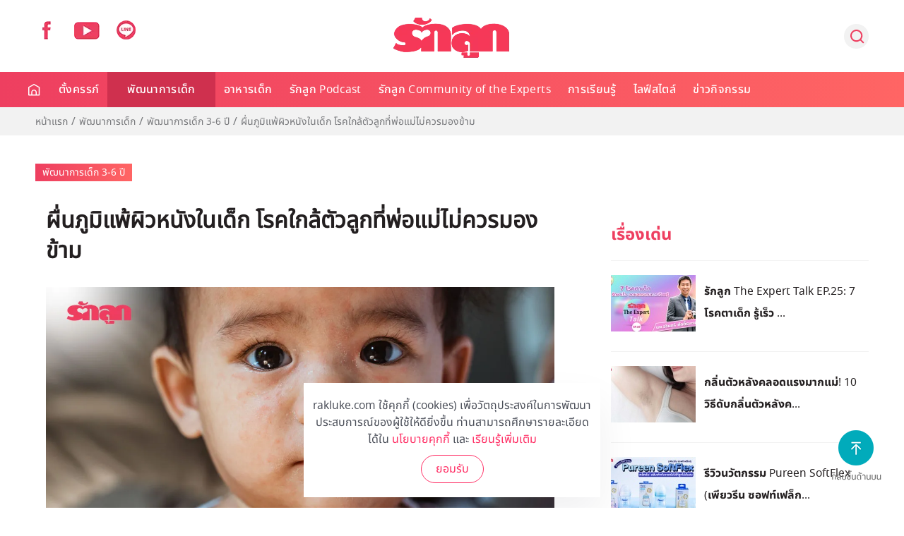

--- FILE ---
content_type: text/html; charset=utf-8
request_url: https://www.rakluke.com/child-development-all/kid-development/item/2020-03-21-13-44-17.html
body_size: 22120
content:
<!DOCTYPE html>
<html lang="th-th" dir="ltr" vocab="http://schema.org/">
    <head>
        <meta http-equiv="X-UA-Compatible" content="IE=edge">
        <meta name="viewport" content="width=device-width, initial-scale=1">
        <link rel="shortcut icon" href="/images/template/fav96x96.webp">
        <link rel="apple-touch-icon-precomposed" href="/images/template/180x180.webp">
        <meta charset="utf-8" />
	<base href="https://www.rakluke.com/child-development-all/kid-development/item/2020-03-21-13-44-17.html" />
	<meta name="keywords" content="ผื่นภูมิแพ้ผิวหนัง, ผื่นภูมิแพ้ผิวหนังในเด็ก, โรคเด็ก, ผื่น, โรคผิวหนัง" />
	<meta name="author" content="Colorpack Dev2" />
	<meta name="description" content="โรคผื่นภูมิแพ้ผิวหนังเป็นโรคที่มีอาการผิวหนังอักเสบเรื้อรัง เกิดผื่นแดงคันตามบริเวณต่าง ๆ ของร่างกาย เกิดขึ้นได้กับทุกเพศทุกวัย แต่มักพบในเด็ก อุบัติการณ์ของโรคนี้ในเด็กไทยพบประมาณร้อยละ 10-20 ของประชากรเด็กทั้งหมด" />
	<title>ผื่นภูมิแพ้ผิวหนังในเด็ก โรคใกล้ตัวลูกที่พ่อแม่ไม่ควรมองข้าม</title>
	<link href="https://www.rakluke.com/child-development-all/kid-development/item/2020-03-21-13-44-17.html" rel="canonical" />
	<link href="/components/com_flexicontent/librairies/jquery/css/ui-lightness/jquery-ui-1.9.2.css" rel="stylesheet" />
	<link href="/components/com_flexicontent/assets/css/flexicontent.css?391231709c3ac770efd38d078576ff32" rel="stylesheet" />
	<link href="/media/plg_content_osembed/css/osembed.css?637e04f2396ca85e7777a5a7d3b39f03" rel="stylesheet" />
	<link href="/components/com_flexicontent/librairies/bootstrap-toggle/css/bootstrap2-toggle.min.css" rel="stylesheet" />
	<link href="/components/com_flexicontent/assets/css/fcvote.css?391231709c3ac770efd38d078576ff32" rel="stylesheet" />
	<link href="/modules/mod_flexicontent/tmpl/newsupdate/newsupdate.css?391231709c3ac770efd38d078576ff32" rel="stylesheet" />
	<link href="/modules/mod_flexicontent/tmpl_common/module.css?391231709c3ac770efd38d078576ff32" rel="stylesheet" />
	<link href="https://www.rakluke.com/modules/mod_ijoomla_adagency_zone/tmpl/mod_ijoomlazone.css" rel="stylesheet" />
	<link href="https://www.rakluke.com/modules/mod_ijoomla_adagency_zone/tmpl/font-awesome.min.css" rel="stylesheet" />
	<link href="/modules/mod_flexicontent/tmpl/news/news.css?391231709c3ac770efd38d078576ff32" rel="stylesheet" />
	<link href="/components/com_flexicontent/templates/default-item/css/item.css" rel="stylesheet" />
	<link href="/components/com_flexicontent/assets/css/tabber.css?391231709c3ac770efd38d078576ff32" rel="stylesheet" />
	<link href="/plugins/system/jce/css/content.css?4da80e45d8d4a0fa07b64b3978555cf2" rel="stylesheet" />
	<link href="//fonts.googleapis.com/css?family=Open+Sans:400,600,700" rel="stylesheet" />
	<link href="/plugins/system/ampz/ampz/css/ampz.min.css" rel="stylesheet" />
	<link href="https://cdn.jsdelivr.net/npm/flatpickr/dist/flatpickr.min.css" rel="stylesheet" />
	<link href="https://npmcdn.com/flatpickr/dist/themes/material_red.css" rel="stylesheet" />
	<link href="/media/mod_subscriber/css/form.css" rel="stylesheet" />
	<link href="/modules/mod_flexiadvsearch/tmpl_common/module.css?391231709c3ac770efd38d078576ff32" rel="stylesheet" />
	<link href="/components/com_flexicontent/assets/css/flexi_filters.css?391231709c3ac770efd38d078576ff32" rel="stylesheet" />
	<link href="/templates/yootheme_rakluke/css/theme.9.css?v=1754452296" rel="stylesheet" id="theme-style-css" />
	<link href="/templates/yootheme_rakluke/css/custom.css?v=1.22.7" rel="stylesheet" id="theme-custom-css" />
	<link href="/media/widgetkit/wk-styles-7bd23671.css" rel="stylesheet" id="wk-styles-css" />
	<style>

			/* This is via voting field parameter, please edit field configuration to override them */
			.voting-row div.fcvote.fcvote-box-main {
				line-height:24px!important;
			}
			.voting-row div.fcvote.fcvote-box-main > ul.fcvote_list {
				height:24px!important;
				width:120px!important;
			}
			.voting-row div.fcvote.fcvote-box-main > ul.fcvote_list > li.voting-links a,
			.voting-row div.fcvote.fcvote-box-main > ul.fcvote_list > li.current-rating {
				height:24px!important;
				line-height:24px!important;
			}
			.voting-row div.fcvote.fcvote-box-main > ul.fcvote_list,
			.voting-row div.fcvote.fcvote-box-main > ul.fcvote_list > li.voting-links a:hover,
			.voting-row div.fcvote.fcvote-box-main > ul.fcvote_list > li.current-rating {
				background-image:url(/components/com_flexicontent/assets/images/star-medium.webp)!important;
			}
			
			/* This is via voting field parameter, please edit field configuration to override them */
			.voting-row div.fcvote > ul.fcvote_list {
				height:24px!important;
				width:120px!important;
			}
			.voting-row div.fcvote > ul.fcvote_list > li.voting-links a,
			.voting-row div.fcvote > ul.fcvote_list > li.current-rating {
				height:24px!important;
				line-height:24px!important;
			}
			.voting-row div.fcvote > ul.fcvote_list,
			.voting-row div.fcvote > ul.fcvote_list > li.voting-links a:hover,
			.voting-row div.fcvote > ul.fcvote_list > li.current-rating {
				background-image:url(/components/com_flexicontent/assets/images/star-medium.webp)!important;
			}
			.voting-row div.fcvote ul.fcvote_list > .voting-links a.star1 { width: 20%!important; z-index: 6; }
.voting-row div.fcvote ul.fcvote_list > .voting-links a.star2 { width: 40%!important; z-index: 5; }
.voting-row div.fcvote ul.fcvote_list > .voting-links a.star3 { width: 60%!important; z-index: 4; }
.voting-row div.fcvote ul.fcvote_list > .voting-links a.star4 { width: 80%!important; z-index: 3; }
.voting-row div.fcvote ul.fcvote_list > .voting-links a.star5 { width: 100%!important; z-index: 2; }

	#mod_fcitems_box_featured_157 {
	}
	#mod_fcitems_box_featured_157 div.mod_flexicontent_standard_wrapper {
	}
	#mod_fcitems_box_featured_157 div.mod_flexicontent_standard_wrapper_innerbox {
		
	}
	#mod_fcitems_box_standard_157 {
	}
	#mod_fcitems_box_standard_157 div.mod_flexicontent_standard_wrapper {
	}
	#mod_fcitems_box_standard_157 div.mod_flexicontent_standard_wrapper_innerbox {
		
	}
	#mod_fcitems_box_featured_278 {
	}
	#mod_fcitems_box_featured_278 div.mod_flexicontent_standard_wrapper {
	}
	#mod_fcitems_box_featured_278 div.mod_flexicontent_standard_wrapper_innerbox {
		
	}
	#mod_fcitems_box_standard_278 {
	}
	#mod_fcitems_box_standard_278 div.mod_flexicontent_standard_wrapper {
	}
	#mod_fcitems_box_standard_278 div.mod_flexicontent_standard_wrapper_innerbox {
		
	}#load-btns-inline_sc_1{
			font-family: 'Open Sans', helvetica, arial, sans-serif;

		}
        #ampz_inline_mobile { background-color: #ffffff }
        @media (min-width: 600px) {
            #ampz_inline_mobile {
                display: none!important;
            }
        }
        @media (max-width: 600px) {
            #ampz_inline_mobile {
                display: block!important;
            }
        }.mfp-content{
			font-family: 'Open Sans', helvetica, arial, sans-serif;

		}.mfp-content ul li a {
                border-radius: 5px;
                -moz-border-radius: 5px;
                -webkit-border-radius: 5px;

            }
.grecaptcha-badge { visibility: hidden; }

	</style>
	<script type="application/json" class="joomla-script-options new">{"csrf.token":"921ef6489449c6240a2b39767b2cff2d","system.paths":{"root":"","base":""},"joomla.jtext":{"FLEXI_FORM_IS_BEING_SUBMITTED":"Form is being submitted ...","FLEXI_APPLYING_FILTERING":"Applying Filtering","FLEXI_TYPE_TO_LIST":"... type to list","FLEXI_TYPE_TO_FILTER":" ... type to filter","FLEXI_UPDATING_CONTENTS":"Updating contents ...","FLEXI_NOT_AN_IMAGE_FILE":"FLEXI_NOT_AN_IMAGE_FILE","FLEXI_LOADING_IMAGES":"FLEXI_LOADING_IMAGES","FLEXI_THUMBNAILS":"FLEXI_THUMBNAILS","FLEXI_NO_ITEMS_SELECTED":"FLEXI_NO_ITEMS_SELECTED","FLEXI_ARE_YOU_SURE":"FLEXI_ARE_YOU_SURE","FLEXI_YOUR_BROWSER_DOES_NOT_SUPPORT_AJAX":"Your browser does not support Ajax","FLEXI_LOADING":"loading","FLEXI_ADDED_TO_YOUR_FAVOURITES":"Added to your favourites","FLEXI_YOU_NEED_TO_LOGIN":"You need to login to favour this item. It will be added to your personal Favourites list.","FLEXI_REMOVED_FROM_YOUR_FAVOURITES":"Removed from your favourites","FLEXI_USERS":"users","FLEXI_FAVOURE":"Add to favourites","FLEXI_REMOVE_FAVOURITE":"Remove from your favourites","FLEXI_FAVS_YOU_HAVE_SUBSCRIBED":"You have subscribed","FLEXI_FAVS_CLICK_TO_SUBSCRIBE":"Click to subscribe","FLEXI_TOTAL":"Total"}}</script>
	<script src="/media/system/js/core.js?4da80e45d8d4a0fa07b64b3978555cf2"></script>
	<script src="/media/jui/js/jquery.min.js?4da80e45d8d4a0fa07b64b3978555cf2"></script>
	<script src="/media/jui/js/jquery-noconflict.js?4da80e45d8d4a0fa07b64b3978555cf2"></script>
	<script src="/media/jui/js/jquery-migrate.min.js?4da80e45d8d4a0fa07b64b3978555cf2"></script>
	<script src="/media/jui/js/jquery.ui.core.min.js?4da80e45d8d4a0fa07b64b3978555cf2"></script>
	<script src="/media/jui/js/jquery.ui.sortable.min.js?4da80e45d8d4a0fa07b64b3978555cf2"></script>
	<script src="/components/com_flexicontent/librairies/jquery/js/jquery-ui/jquery.ui.dialog.min.js"></script>
	<script src="/components/com_flexicontent/librairies/jquery/js/jquery-ui/jquery.ui.menu.min.js"></script>
	<script src="/components/com_flexicontent/librairies/jquery/js/jquery-ui/jquery.ui.autocomplete.min.js"></script>
	<script src="/components/com_flexicontent/librairies/jquery/js/jquery-ui/jquery.ui.progressbar.min.js"></script>
	<script src="/media/plg_content_osembed/js/osembed.min.js?637e04f2396ca85e7777a5a7d3b39f03"></script>
	<script src="/components/com_flexicontent/assets/js/tmpl-common.js?391231709c3ac770efd38d078576ff32"></script>
	<script src="/components/com_flexicontent/assets/js/jquery-easing.js?391231709c3ac770efd38d078576ff32"></script>
	
	
	
	<script src="/components/com_flexicontent/assets/js/flexi-lib.js?391231709c3ac770efd38d078576ff32"></script>
	<script src="/components/com_flexicontent/librairies/bootstrap-toggle/js/bootstrap2-toggle.min.js"></script>
	<script src="/components/com_flexicontent/assets/js/fcfav.js?391231709c3ac770efd38d078576ff32"></script>
	<script src="/components/com_flexicontent/assets/js/fcvote.js?391231709c3ac770efd38d078576ff32"></script>
	<script src="/media/jui/js/bootstrap.min.js?4da80e45d8d4a0fa07b64b3978555cf2"></script>
	<script src="https://www.rakluke.com/modules/mod_ijoomla_adagency_zone/includes/helper.js"></script>
	<script src="https://www.rakluke.com/components/com_adagency/includes/js/domready.js"></script>
	<script src="https://www.rakluke.com/modules/mod_ijoomla_adagency_zone/tmpl/jquery.iframetracker.js"></script>
	<script src="/components/com_flexicontent/librairies/masonry/masonry.pkgd.min.js"></script>
	<script src="/components/com_flexicontent/librairies/imagesLoaded/imagesloaded.pkgd.min.js"></script>
	<script src="/components/com_flexicontent/assets/js/tabber-minimized.js?391231709c3ac770efd38d078576ff32"></script>
	<script src="/plugins/system/ampz/ampz/js/ampz.min.js"></script>
	<script src="https://cdn.jsdelivr.net/npm/flatpickr"></script>
	<script src="https://npmcdn.com/flatpickr/dist/l10n/th.js"></script>
	<script src="https://www.google.com/recaptcha/api.js?render=6LeZbakZAAAAADCV_wqE5AAwiAe8KatRBEf_hmHa"></script>
	<script src="/templates/yootheme/cache/scripts-aed28abc.js?v=1.22.7"></script>
	<script src="/templates/yootheme/vendor/yootheme/theme-cookie/app/cookie.min.js?v=1.22.7" defer></script>
	<script src="/media/widgetkit/uikit2-1da63884.js"></script>
	<script src="/media/widgetkit/wk-scripts-12c56fbf.js"></script>
	<script>

				function cc_ads_insert_1() {
					jQuery(function() {
						jQuery('#mod_fcitems_box_standard_91, #mod_fcitems_box_standard_177').each(function() {
							var _this = this;
							jQuery.get('index.php?option=com_adagency&controller=adagencyAds&task=remote_ad&tmpl=component&format=raw&zid=203', function(response) {
								var $ad = jQuery(response).find('a');
								var $eq = jQuery(_this).find('.mod_flexicontent_standard_wrapper').eq(2);
								
								if(!$ad.length)
									return false;
								
								if(_this.id == 'mod_fcitems_box_standard_91') {
									$ad.find('img').attr('style', 'width: 100%;');
								}
								
								var item = '<div class="mod_flexicontent_standard_wrapper odd cols_3 ccadsinsert" style="' + ((_this.id == 'mod_fcitems_box_standard_177') ? 'height: 100% !important;' : '') + '">' +
												'<div class="mod_flexicontent_standard_wrapper_innerbox">' +					
													'<div class="image_standard fc_stretch ' + ((_this.id == 'mod_fcitems_box_standard_177') ? '' : 'fc_clear') + '" ' + (_this.id == 'mod_fcitems_box_standard_177' ? 'style="text-align: center;"' : '') + '>' +
														$ad[0].outerHTML + 
													'</div>' +
													'<div class="content_standard ">' +
														'<div class="fcitem_title_box">' +
															'<span class="fcitem_title">' +
															'</span>' +
														'</div>' +
														'<div class="clearfix"></div> ' +
													'</div>' +
												'</div>' +
											'</div>';
								
								jQuery(item).insertBefore($eq);
								
								var container = document.querySelector('div#' + _this.id);
								var msnry;
								if (container) {
									imagesLoaded( container, function() {
										if(typeof(Masonry) !== 'undefined')
											msnry = new Masonry( container );
									});
								}
							});
						});
					});						
				}	
				function cc_ads_insert_2() {
					jQuery(function() {
						jQuery('#mod_fcitems_box_standard_91, #mod_fcitems_box_standard_177').each(function() {
							var _this = this;
							jQuery.get('index.php?option=com_adagency&controller=adagencyAds&task=remote_ad&tmpl=component&format=raw&zid=204', function(response) {
								var $ad = jQuery(response).find('a');
								var $eq = jQuery(_this).find('.mod_flexicontent_standard_wrapper').eq(8);
								
								if(!$ad.length)
									return false;
								
								if(_this.id == 'mod_fcitems_box_standard_91') {
									$ad.find('img').attr('style', 'width: 100%;');
								}
								
								var item = '<div class="mod_flexicontent_standard_wrapper odd cols_3 ccadsinsert" style="' + ((_this.id == 'mod_fcitems_box_standard_177') ? 'height: 100% !important;' : '') + '">' +
												'<div class="mod_flexicontent_standard_wrapper_innerbox">' +					
													'<div class="image_standard fc_stretch ' + ((_this.id == 'mod_fcitems_box_standard_177') ? '' : 'fc_clear') + '" ' + (_this.id == 'mod_fcitems_box_standard_177' ? 'style="text-align: center;"' : '') + '>' +
														$ad[0].outerHTML + 
													'</div>' +
													'<div class="content_standard ">' +
														'<div class="fcitem_title_box">' +
															'<span class="fcitem_title">' +
															'</span>' +
														'</div>' +
														'<div class="clearfix"></div> ' +
													'</div>' +
												'</div>' +
											'</div>';
								
								jQuery(item).insertBefore($eq);
								
								var container = document.querySelector('div#' + _this.id);
								var msnry;
								if (container) {
									imagesLoaded( container, function() {
										if(typeof(Masonry) !== 'undefined')
											msnry = new Masonry( container );
									});
								}
							});
						});
					});					
				}
				function cc_ads_insert_4() {
					jQuery(function() {
						if(jQuery('#flexicontent.fccategory').length) {
							jQuery.get('index.php?option=com_adagency&controller=adagencyAds&task=remote_ad&tmpl=component&format=raw&zid=', function(response) {
								var $ad = jQuery(response).find('a');
								var $eq = jQuery('.fc_bloglist_item').eq();
								
								if(!$ad.length)
									return false;
								
								$ad.find('img').attr('style', 'width: 100%;');
								
								var item = '<li class="fc_bloglist_item ccadsinsert">' +
												'<div class="lineinfo image_descr">' +
													'<div>' +
														$ad[0].outerHTML + 
													'</div>' +
												'</div>' +
											'</li>';
								
								jQuery(item).insertBefore($eq);
							});
						}        
					});					
				}
					function cc_ads_insert_mapping() {
						var mapping = [["8","221"],["9","221"],["10","221"],["11","221"],["12","221"],["13","221"],["14","221"],["15","225"],["16","225"],["17","225"],["18","225"],["19","229"],["20","229"],["21","229"],["22","229"],["23","233"],["26","237"],["27","241"],["28","241"],["29","241"],["50","241"],["30","245"],["31","245"],["32","245"],["33","245"],["34","245"],["35","249"],["36","249"],["37","249"]];
						jQuery(function() {
							for(var i in mapping) {
								var catid = mapping[i][0],
									zoneid = mapping[i][1],
									index = 3;
									
								if(jQuery('#flexicontent.fccategory.fccat' + catid).length) {
									jQuery.get('index.php?option=com_adagency&controller=adagencyAds&task=remote_ad&tmpl=component&format=raw&zid=' + zoneid, function(response) {
										var $ad = jQuery(response).find('a');
										var $eq = jQuery('.fc_bloglist_item').eq(index);
										
										if(!$ad.length)
											return false;
										
										$ad.find('img').attr('style', 'width: 100%;');
										
										var item = '<li class="fc_bloglist_item ccadsinsert">' +
														'<div class="lineinfo image_descr">' +
															'<div>' +
																$ad[0].outerHTML + 
															'</div>' +
														'</div>' +
													'</li>';
										
										jQuery(item).insertBefore($eq);
									});
								}
							}
						});
					}
				
        jQuery(function() {
			cc_ads_insert_1();
        });
                
		jQuery(function() {
			setTimeout(cc_ads_insert_2, 500);
        });
                
		jQuery(function() {
			cc_ads_insert_mapping();     
		});
                
				var jbase_url_fc = "https:\/\/www.rakluke.com\/";
				var jroot_url_fc = "https:\/\/www.rakluke.com\/";
				var jclient_path_fc = "";
			
					var fc_sef_lang = 'th';
					var fc_root_uri = '';
					var fc_base_uri = '';
					var FC_URL_VARS = [];

					// To be removed ... in v3.3.x
					var _FC_GET = {"view":"item","option":"com_flexicontent"};
				
					jQuery(document).ready(function(){
						jQuery('input.fc_checkboxtoggle').bootstrapToggle();
					});
				jQuery(function($){ initTooltips(); $("body").on("subform-row-add", initTooltips); function initTooltips (event, container) { container = container || document;$(container).find(".hasTooltip").tooltip({"html": true,"container": "body"});} });
			jQuery(document).ready(function() {
				var mod_flexicontent_news157_loading = false;

				jQuery('#mod_flexicontent_news157 .newsupdate-loadmore-btn').on('click', function(e) {
					if(mod_flexicontent_news157_loading)
						return false;
					
					var _this = this;
					var count = 9,
						skip = 4,
						page = jQuery(this).data('page'),
						next_page = page + 1,
						offset = (page == 1) ? skip : skip + ((page - 1) * count),
						loading_text = jQuery(this).data('loading'),
						button_text = jQuery(this).data('title');
						
					mod_flexicontent_news157_loading = true;
					jQuery(this).text(loading_text);
						
					jQuery.ajax({
						method: 'get',
						url: 'index.php?option=com_ajax&ignoreMessages&module=flexicontent&method=loadMore&mid=157&format=raw',
						success: function(response) {
							mod_flexicontent_news157_loading = false;
							jQuery(_this).text(button_text);
							
							var items = jQuery(response).find('.mod_flexicontent_standard_wrapper'); 
							
							if((items.length / count) < 2)
							{
								jQuery('#mod_fcitems_box_standard_157').html(jQuery(response).find('#mod_fcitems_box_standard_157').html());
								jQuery(_this).hide();
							}
							else
							{
								for(var i = offset; i < offset + count; i++) {
									jQuery('#mod_fcitems_box_standard_157').append(items[i]);
								}
							}
							
							var container = document.querySelector('div#mod_fcitems_box_standard_157');
							var msnry;
							// initialize Masonry after all images have loaded
							if (container) {
								imagesLoaded( container, function() {
									msnry = new Masonry( container );
								});
							}
							
							if(next_page * count >= 120)
								jQuery(_this).hide();
							
							jQuery(_this).data('page', next_page);
							
							jQuery('#mod_fcitems_box_standard_157 img[src*=field_24]').each(function() {
								jQuery(this).parent().addClass('video-icon');
							});
						},
						error: function() {
							mod_flexicontent_news157_loading = false;
							jQuery(_this).text(button_text);
						}
					});
				});
			});
		
		jQuery(document).ready(function(){
			var container = document.querySelector('div#mod_fcitems_box_featured_278');
			var msnry;
			// initialize Masonry after all images have loaded
			if (container) {
				imagesLoaded( container, function() {
					msnry = new Masonry( container );
				});
			}
		});
		 document.write('<style type="text/css">.fctabber{display:none;}<\/style>'); 
		var fc_validateOnSubmitForm = 1;
	var ampzSettings = {"ampzCounts":"","ampzNetworks":["facebook","twitter","line"],"ampzEntranceDelay":"1.5s","ampzEntranceDelayMobile":"1.5s","ampzMobileOnlyButtons":"","ampzMobileWidth":"600","ampzFlyinEntranceEffect":"ampz_flyin_right bounceInUp","ampzThresholdTotalShares":"0","ampzBaseUrl":"https:\/\/www.rakluke.com\/","ampzShareUrl":"https%3A%2F%2Fwww.rakluke.com%2Fchild-development-all%2Fkid-development%2Fitem%2F2020-03-21-13-44-17.html","ampzOpenInNewTab":"","ampzFbAT":"0","ampzCacheLifetime":"3600","ampzCachedCounts":"","ampzFlyInTriggerBottom":"","ampzFlyInTriggerTime":"","ampzFlyInTriggerTimeSeconds":"10000","ampzActiveComponent":"com_flexicontent","ampzFlyInDisplayMobile":"","ampzInlineDisplayMobile":"","ampzInlineDisableExpandOnHover":"","ampzSidebarDisplayMobile":"","ampzFlyInCookieType":"never","ampzFlyInCookieDuration":"5","ampzSideBarVisibility":"inline","ampzMobileVisibility":"inline","ampzSideBarStartClosed":""};
	jQuery(document).ready(function() {
		jQuery('#tm-mobile .uk-nav-default ul.uk-nav-sub').hide();
		jQuery('#tm-mobile .uk-nav-default > li.uk-parent').not('.js-accordion').addClass('js-accordion');
		jQuery('#tm-mobile .uk-nav-default > li.uk-parent.js-accordion').on('click', function(e) {
			e.preventDefault();
			var _this = this;
			var $items = jQuery(_this).find('ul.uk-nav-sub li a');
			var $ul = jQuery('<ul></ul>').addClass('uk-nav uk-nav-default uk-nav-parent-icon');
			
			var $headdrop = jQuery('<li class="js-accordion"></li>')
				.html('<a class="headback" tabindex="0"><span class="uk-margin-small-right uk-icon"  uk-icon="icon: chevron-left; ratio: 1.5" ></span> ' + $items.first().text() + '</a>')
				.on('click', function() {
					jQuery('#tm-mobile .uk-panel#module-0').show();
					jQuery('#tm-mobile .uk-panel#module-x').remove();
				});

			$ul.append($headdrop);
			
			$ul.append('<li class="js-accordion"><a href="' + $items.first().attr('href') + '">ดูทั้งหมด</a></li>');
			
			$items.not('.headdrop').each(function() {
				var $item = jQuery(this);
				var $li = jQuery('<li class="js-accordion"></li>');
				$li.on('click', function() {
					location.href = $item.attr('href');
				});
				$li.append(jQuery('<a tabindex="0">' + $item.text() + '</a>'));
				$ul.append($li);
			});
			
			jQuery('#tm-mobile .uk-panel#module-0').hide();
			jQuery('#tm-mobile .uk-first-column').append(jQuery('<div class="uk-panel" id="module-x"></div>').append($ul));
			jQuery(document).scrollTop(0);
			
			return false;
		});
	});

	var subscriber_status = 1;
	document.addEventListener("DOMContentLoaded", function(event) {
		var subscriber_email = document.getElementById('subscriber_email');
		var subscriber_due_date = document.getElementById('subscriber_due_date');
		var subscriber_birth_date = document.getElementById('subscriber_birth_date');
		
		document.getElementsByName('subscriber_status').forEach((x) => {
			x.addEventListener('change', function() {
				if(this.value == 1) {
					subscriber_due_date.style.display = 'none';
					subscriber_birth_date.style.display = 'none';
				} else if(this.value == 2) {
					subscriber_due_date.style.display = 'block';
					subscriber_birth_date.style.display = 'none';
				} else {
					subscriber_due_date.style.display = 'none';
					subscriber_birth_date.style.display = 'block';
				}
				
				subscriber_status = this.value;
			});
		});
		
		flatpickr("#subscriber_due_date", {locale: 'th'});
		flatpickr("#subscriber_birth_date", {locale: 'th'});
	});
	
	function subscriber_validate() {
		if(!subscriber_email.value) {
			alert('กรุณาระบุอีเมล์ของคุณ');
			subscriber_email.focus();
			return false;
		}
		
		const re = /^(([^<>()\[\]\.,;:\s@"]+(\.[^<>()\[\]\.,;:\s@"]+)*)|(".+"))@((\[[0-9]{1,3}\.[0-9]{1,3}\.[0-9]{1,3}\.[0-9]{1,3}\])|(([a-zA-Z\-0-9]+\.)+[a-zA-Z]{2,}))$/;
		if(!re.test(String(subscriber_email.value).toLowerCase())) {
			alert('ระบุอีเมล์ไม่ถูกต้อง');
			subscriber_email.focus();
			return false;
		}
		
		if(subscriber_status == 2 && !subscriber_due_date.value) {
			alert('กรุณาระบุกำหนดการคลอดของคุณ');
			subscriber_due_date.focus();
			return false;
		} 
		
		if(subscriber_status == 3 && !subscriber_birth_date.value) {
			alert('กรุณาระบุวันเกิดลูก');
			subscriber_birth_date.focus();
			return false;
		}
		
		return true;
	}

	jQuery(document).ready(function() {
		jQuery('#module_98 #subscriber_form').submit(function(event) {
			event.preventDefault();
			
			if(subscriber_validate()) {
				grecaptcha.ready(function() {
					grecaptcha.execute('6LeZbakZAAAAADCV_wqE5AAwiAe8KatRBEf_hmHa', {action: 'subscribe_newsletter'}).then(function(token) {
						jQuery('#module_98 #subscriber_form').prepend('<input type="hidden" name="token" value="' + token + '">');
						jQuery('#module_98 #subscriber_form').prepend('<input type="hidden" name="action" value="subscribe_newsletter">');
						jQuery('#module_98 #subscriber_form').unbind('submit').submit();
					});
				});	
			}
		});
	});

		jQuery(document).ready(function() {
			jQuery("#default_form_94 input:not(.fc_autosubmit_exclude):not(.select2-input), #default_form_94 select:not(.fc_autosubmit_exclude)").on("change", function() {
				var form=document.getElementById("default_form_94");
				adminFormPrepare(form, 1);
			});
		});
	
		jQuery(document).ready(function() {
			jQuery("#default_form_215 input:not(.fc_autosubmit_exclude):not(.select2-input), #default_form_215 select:not(.fc_autosubmit_exclude)").on("change", function() {
				var form=document.getElementById("default_form_215");
				adminFormPrepare(form, 1);
			});
		});
	document.addEventListener('DOMContentLoaded', function() {
Array.prototype.slice.call(document.querySelectorAll('a span[id^="cloak"]')).forEach(function(span) {
    span.innerText = span.textContent;
});
});
	</script>
	
	<meta property="og:description" content="โรคผื่นภูมิแพ้ผิวหนังเป็นโรคที่มีอาการผิวหนังอักเสบเรื้อรัง เกิดผื่นแดงคันตามบริเวณต่าง ๆ ของร่างกาย เกิดขึ้นได้กับทุกเพศทุกวัย แต่มักพบในเด็ก อุบัติการณ์ของโรคนี้ในเด็กไทยพบประมาณร้อยละ 10-20 ของประชากรเด็กทั้งหมด" />
	<meta property="og:title" content="ผื่นภูมิแพ้ผิวหนังในเด็ก โรคใกล้ตัวลูกที่พ่อแม่ไม่ควรมองข้าม" />
	<script>
  UIkit.util.ready(function () {
	UIkit.sticky('.tm-header', {media: 768, showOnUp: false, animation: 'uk-animation-slide-top', clsActive: 'uk-navbar-sticky'});
	UIkit.sticky('.tm-toolbar', {media: 768, showOnUp: false, animation: 'uk-animation-slide-top', clsActive: 'uk-navbar-sticky'});
 
  });
  </script>
<script>
UIkit.util.ready(function () {
    UIkit.scrollspy('#sticky-to-top', { cls: 'sticky-to-top', repeat: true });
});

function stickyToTop() {
      var doc = document.documentElement;
      var top = (window.pageYOffset || doc.scrollTop)  - (doc.clientTop || 0);
      var stickyEl = document.getElementById('sticky-to-top');

      if (top > 500) {
          stickyEl.classList.add('sticky-to-top');
      } else {
          stickyEl.classList.remove('sticky-to-top');
      }

  }

  document.addEventListener('DOMContentLoaded', function() {
      stickyToTop();
  });

  window.addEventListener('scroll', function() {
      stickyToTop();
  });
  </script>
	<!-- BOF Socialmeta plugin for Joomla! https://github.com/vistamedia/socialmeta -->
	<!-- Google structured data -->
	<script type="application/ld+json">{"@context":"http:\/\/schema.org\/","@type":"Article","image":{"@type":"ImageObject","url":"https:\/\/www.rakluke.com\/images\/2020\/kid-development\/3250\/3250.jpg","width":1200,"height":630,"fileFormat":"image\/jpeg"},"mainEntityOfPage":"https:\/\/www.rakluke.com\/child-development-all\/kid-development\/item\/2020-03-21-13-44-17.html","inLanguage":"th-TH","author":{"@type":"Person","name":"Colorpack Dev2"},"articleSection":"\u0e1e\u0e31\u0e12\u0e19\u0e32\u0e01\u0e32\u0e23\u0e40\u0e14\u0e47\u0e01 3-6 \u0e1b\u0e35","dateModified":"2020-08-11T07:14:18+0700","datePublished":"2020-03-21T13:44:17+0700","keywords":"\u0e1c\u0e14\u0e1c\u0e37\u0e48\u0e19, \u0e2a\u0e38\u0e02\u0e20\u0e32\u0e1e\u0e40\u0e14\u0e47\u0e01, \u0e01\u0e32\u0e23\u0e40\u0e25\u0e35\u0e49\u0e22\u0e07\u0e25\u0e39\u0e01","headline":"\u0e1c\u0e37\u0e48\u0e19\u0e20\u0e39\u0e21\u0e34\u0e41\u0e1e\u0e49\u0e1c\u0e34\u0e27\u0e2b\u0e19\u0e31\u0e07\u0e43\u0e19\u0e40\u0e14\u0e47\u0e01 \u0e42\u0e23\u0e04\u0e43\u0e01\u0e25\u0e49\u0e15\u0e31\u0e27\u0e25\u0e39\u0e01\u0e17\u0e35\u0e48\u0e1e\u0e48\u0e2d\u0e41\u0e21\u0e48\u0e44\u0e21\u0e48\u0e04\u0e27\u0e23\u0e21\u0e2d\u0e07\u0e02\u0e49\u0e32\u0e21","name":"\u0e1c\u0e37\u0e48\u0e19\u0e20\u0e39\u0e21\u0e34\u0e41\u0e1e\u0e49\u0e1c\u0e34\u0e27\u0e2b\u0e19\u0e31\u0e07\u0e43\u0e19\u0e40\u0e14\u0e47\u0e01 \u0e42\u0e23\u0e04\u0e43\u0e01\u0e25\u0e49\u0e15\u0e31\u0e27\u0e25\u0e39\u0e01\u0e17\u0e35\u0e48\u0e1e\u0e48\u0e2d\u0e41\u0e21\u0e48\u0e44\u0e21\u0e48\u0e04\u0e27\u0e23\u0e21\u0e2d\u0e07\u0e02\u0e49\u0e32\u0e21","description":"\u0e42\u0e23\u0e04\u0e1c\u0e37\u0e48\u0e19\u0e20\u0e39\u0e21\u0e34\u0e41\u0e1e\u0e49\u0e1c\u0e34\u0e27\u0e2b\u0e19\u0e31\u0e07\u0e40\u0e1b\u0e47\u0e19\u0e42\u0e23\u0e04\u0e17\u0e35\u0e48\u0e21\u0e35\u0e2d\u0e32\u0e01\u0e32\u0e23\u0e1c\u0e34\u0e27\u0e2b\u0e19\u0e31\u0e07\u0e2d\u0e31\u0e01\u0e40\u0e2a\u0e1a\u0e40\u0e23\u0e37\u0e49\u0e2d\u0e23\u0e31\u0e07 \u0e40\u0e01\u0e34\u0e14\u0e1c\u0e37\u0e48\u0e19\u0e41\u0e14\u0e07\u0e04\u0e31\u0e19\u0e15\u0e32\u0e21\u0e1a\u0e23\u0e34\u0e40\u0e27\u0e13\u0e15\u0e48\u0e32\u0e07 \u0e46 \u0e02\u0e2d\u0e07\u0e23\u0e48\u0e32\u0e07\u0e01\u0e32\u0e22 \u0e40\u0e01\u0e34\u0e14\u0e02\u0e36\u0e49\u0e19\u0e44\u0e14\u0e49\u0e01\u0e31\u0e1a\u0e17\u0e38\u0e01\u0e40\u0e1e\u0e28\u0e17\u0e38\u0e01\u0e27\u0e31\u0e22 \u0e41\u0e15\u0e48\u0e21\u0e31\u0e01\u0e1e\u0e1a\u0e43\u0e19\u0e40\u0e14\u0e47\u0e01 \u0e2d\u0e38\u0e1a\u0e31\u0e15\u0e34\u0e01\u0e32\u0e23\u0e13\u0e4c\u0e02\u0e2d\u0e07\u0e42\u0e23\u0e04\u0e19\u0e35\u0e49\u0e43\u0e19\u0e40\u0e14\u0e47\u0e01\u0e44\u0e17\u0e22\u0e1e\u0e1a\u0e1b\u0e23\u0e30\u0e21\u0e32\u0e13\u0e23\u0e49\u0e2d\u0e22\u0e25\u0e30 10-20 \u0e02\u0e2d\u0e07\u0e1b\u0e23\u0e30\u0e0a\u0e32\u0e01\u0e23\u0e40\u0e14\u0e47\u0e01\u0e17\u0e31\u0e49\u0e07\u0e2b\u0e21\u0e14"}</script>
	<!-- og common meta -->
	<meta property="og:site_name" content="รักลูก - ตั้งครรภ์ อายุครรภ์ ตั้งชื่อลูก พัฒนาการเด็ก เมนูอาหารเด็ก ของใช้เด็ก Rakluke " />
	<meta property="og:type" content="article" />
	<meta property="og:url" content="https://www.rakluke.com/child-development-all/kid-development/item/2020-03-21-13-44-17.html" />
	<meta property="og:locale" content="th_TH" />
	<meta property="og:updated_time" content="2020-08-11T07:14:18+0700" />
	<meta property="og:image" content="https://www.rakluke.com/images/2020/kid-development/3250/3250.webp" />
	<meta name="twitter:image" content="https://www.rakluke.com/images/2020/kid-development/3250/3250.webp" />
	<meta property="og:image:width" content="1200" />
	<meta property="og:image:height" content="630" />
	<meta property="og:image:type" content="image/jpeg" />
	<!-- og:article specific meta -->
	
	<meta property="article:publisher" content="https://www.facebook.com/raklukeclub" />
	<meta property="article:modified_time" content="2020-08-11T07:14:18+0700" />
	<meta property="article:published_time" content="2020-03-21T13:44:17+0700" />
	<meta property="article:section" content="พัฒนาการเด็ก 3-6 ปี" />
	<meta property="article:tag" content="ผดผื่น" />
	<meta property="article:tag" content=" สุขภาพเด็ก" />
	<meta property="article:tag" content=" การเลี้ยงลูก" />
	<!-- Facebook specific -->
	<!-- Twitter Specific -->
	<meta name="twitter:card" content="summary_large_image" />
	<meta name="twitter:title" content="ผื่นภูมิแพ้ผิวหนังในเด็ก โรคใกล้ตัวลูกที่พ่อแม่ไม่ควรมองข้าม" />
	<meta name="twitter:description" content="โรคผื่นภูมิแพ้ผิวหนังเป็นโรคที่มีอาการผิวหนังอักเสบเรื้อรัง เกิดผื่นแดงคันตามบริเวณต่าง ๆ ของร่างกาย เกิดขึ้นได้กับทุกเพศทุกวัย แต่มักพบในเด็ก อุบัติการณ์ของโรคนี้ในเด็กไทยพบประมาณร้อยละ 10-20 ของประชากรเด็กทั้งหมด" />
	<!-- EOF Socialmeta plugin for Joomla! https://github.com/vistamedia/socialmeta -->
	<script type="application/javascript" src="//anymind360.com/js/2191/ats.js"></script>
<!-- Global site tag (gtag.js) - Google Analytics -->
<script async src="https://www.googletagmanager.com/gtag/js?id=UA-59781188-1"></script>
<script>
  window.dataLayer = window.dataLayer || [];
  function gtag(){dataLayer.push(arguments);}
  gtag('js', new Date());

  gtag('config', 'UA-59781188-1');
</script>
<!-- Google Tag Manager -->
<script>(function(w,d,s,l,i){w[l]=w[l]||[];w[l].push({'gtm.start':
new Date().getTime(),event:'gtm.js'});var f=d.getElementsByTagName(s)[0],
j=d.createElement(s),dl=l!='dataLayer'?'&l='+l:'';j.async=true;j.src=
'https://www.googletagmanager.com/gtm.js?id='+i+dl;f.parentNode.insertBefore(j,f);
})(window,document,'script','dataLayer','GTM-NW4CHZD');</script>
<!-- End Google Tag Manager -->
<!-- Facebook Pixel Code -->
<script>
!function(f,b,e,v,n,t,s)
{if(f.fbq)return;n=f.fbq=function(){n.callMethod?
n.callMethod.apply(n,arguments):n.queue.push(arguments)};
if(!f._fbq)f._fbq=n;n.push=n;n.loaded=!0;n.version='2.0';
n.queue=[];t=b.createElement(e);t.async=!0;
t.src=v;s=b.getElementsByTagName(e)[0];
s.parentNode.insertBefore(t,s)}(window, document,'script',
'https://connect.facebook.net/en_US/fbevents.js');
fbq('init', '1004749669928164');
fbq('track', 'PageView');
</script>
<noscript><img height="1" width="1" style="display:none"
src="https://www.facebook.com/tr?id=1004749669928164&ev=PageView&noscript=1"
/></noscript>
<!-- End Facebook Pixel Code -->
<style>.AdAsia {display:inherit !important;max-width:max-content;max-height:max-content;width:100%;height:100%;margin:25px auto;} .AdA_Mid:before {content:'Advertisement';margin:0 auto 5px;text-align: center;display:block;font-size:small;color:#2f2f2f;letter-spacing:1px}</style>
<script data-ad-client="ca-pub-3252081900161553" async src="https://pagead2.googlesyndication.com/pagead/js/adsbygoogle.js"></script>
<style>
.btn-sticky-bottom,.sticky_bottom{background:#f2f2f2;text-align:center;left:0}.sticky_bottom{left:0;position:fixed;bottom:0;width:100%;max-width:1024px;z-index:999;padding:5px 0 0;box-sizing:border-box}.btn-sticky-bottom{position:absolute;top:-15px;padding:5px 10px 10px;border-radius:100%;z-index:888;left:50%;margin-left:-15px}.ads-sticky-bottom{position:relative;z-index:999;-webkit-transition:all .5s;-moz-transition:all .5s;-ms-transition:all .5s;-o-transition:all .5s;transition:all .5s;overflow:hidden;display:inline-block}
</style>
    <script>
var width=window.innerWidth||document.documentElement.clientWidth;function show_hide_ads(t){var e=t.parentNode.getElementsByClassName("ads-sticky-bottom")[0];"ads-sticky-bottom trans"==e.className?(e.style.height=e.getAttribute("data-height")+"px",setTimeout(function(){document.getElementsByClassName("ads-sticky-bottom")[0].className="ads-sticky-bottom"},500)):(e.className="ads-sticky-bottom trans",e.style.height="0px")}
    if (width<468) {
        document.write('<div class="sticky_bottom"><a href="#" rel="nofollow" onclick="show_hide_ads(this)" class="btn-sticky-bottom"><img src="https://lh3.googleusercontent.com/-0YrvmNnIW9g/W1fvnbZdB6I/AAAAAAAAAFk/dRTc1G8IfrASefgbxpSrruc7GyKncN-7QCLcBGAs/h240/button_sticky.png"></a><div class="ads-sticky-bottom" style="height:auto;" data-height="50"><div style="width:320px;height:auto;background:#fff;">');

    document.write("<div id='div-gpt-ad-1598859817773-0' style='height:auto; width:320px;'>");
   
    googletag.cmd.push(function(){googletag.display("div-gpt-ad-1598859817773-0")})
    document.write("</div>");
   
    document.write("</div></div></div>");
    }
    </script>
     <!-- END_AdAsia_Anchor_Ad_Tag -->
<script src="https://cdn.pagesense.io/js/raklukeplus/9f90bee879da446aaa2145c13ff7a031.js"></script>
<script type="text/javascript">
    (function(c,l,a,r,i,t,y){
        c[a]=c[a]||function(){(c[a].q=c[a].q||[]).push(arguments)};
        t=l.createElement(r);t.async=1;t.src="https://www.clarity.ms/tag/"+i;
        y=l.getElementsByTagName(r)[0];y.parentNode.insertBefore(t,y);
    })(window, document, "clarity", "script", "oyv9tvqn48");
</script>

    
<!--[if lte IE 11]><script src="/media/system/js/polyfill.event.js?4da80e45d8d4a0fa07b64b3978555cf2"></script><![endif]-->
<!--[if lte IE 11]><script src="/media/system/js/polyfill.classlist.js?4da80e45d8d4a0fa07b64b3978555cf2"></script><![endif]-->
<!--[if lte IE 11]><script src="/media/system/js/polyfill.map.js?4da80e45d8d4a0fa07b64b3978555cf2"></script><![endif]-->
<!--[if IE 8]>
				<link href="/components/com_flexicontent/assets/css/ie8.css?391231709c3ac770efd38d078576ff32" rel="stylesheet" />
				<![endif]-->
</head>
    <body class="item-id-3250 item-catid-18 type-id-1 type-alias-article ">

        
        


        <div class="tm-page">

                        
<div class="tm-header-mobile uk-hidden@m">


    <div class="uk-navbar-container">
        <nav uk-navbar>

                        <div class="uk-navbar-left">

                
                                <a class="uk-navbar-toggle" href="#tm-mobile" uk-toggle="animation: true">
                    <div uk-navbar-toggle-icon></div>
                                    </a>
                
                
            </div>
            
                        <div class="uk-navbar-center">
                <a class="uk-navbar-item uk-logo" href="https://www.rakluke.com">
                    <img alt src="/templates/yootheme/cache/logo-mobile-e85d7ec6.webp" srcset="/templates/yootheme/cache/logo-mobile-e85d7ec6.webp 87w" sizes="(min-width: 87px) 87px" data-width="87" data-height="32">                </a>
            </div>
            
            <div class="uk-navbar-right">
                
<div class="uk-child-width-1-1" uk-grid>    <div>
<div class="uk-panel" id="module-215">

    
    
	<div class="mod_flexiadvsearch_wrapper mod_flexiadvsearch_wrap" id="mod_flexiadvsearch_default215">

<!--
	 <a class="search-toolbar" type="button" uk-toggle="target: #toggle-animation; animation: uk-animation-slide-right; queued: true"><img src="/images/template/Search.webp" alt="Search" /></a> 
-->


		<form class="mod_flexiadvsearch" name="default_form_215" id="default_form_215" action="/search.html" method="post" role="search">
			<div class="search">
				<input name="option" type="hidden" value="com_flexicontent" />
				<input name="view" type="hidden" value="search" />
 				<span class="fc_filter_html fc_text_search">
				
					<input type="text"
						data-txt_ac_lang="th-TH"
						id="mod_search_searchword-215" class="fc_text_filter fc_index_complete_simple fc_basic_complete "
						placeholder="" name="q"  size="20" maxlength="200" value="" aria-label="Search ..."  /><input type="submit" value="Go" style="position:absolute; left:-9999px;" onclick="this.form.q.focus();" />				</span>
			</div>

 
	</form>
	</div>


	
</div>
</div></div>
            </div>



            
        </nav>
    </div>

    
                <div class="uk-position-relative tm-header-mobile-slide">
        
        <div id="tm-mobile" class="uk-position-top" hidden>
            <div class="uk-background-default uk-padding">

                
<div class="uk-child-width-1-1" uk-grid>    <div>
<div class="uk-panel" id="module-0">

    
    
<ul class="uk-nav uk-nav-default">
    
	<li><a href="/"><img src="/images/template/Home.webp" alt="หน้าหลัก">หน้าหลัก</a></li>
	<li class="uk-parent"><a href="/pregnancy-all/pregnancy.html" class="threecol">ตั้งครรภ์</a>
	<ul class="uk-nav-sub">

		<li><a href="/pregnancy-all/pregnancy.html" class="headdrop">ตั้งครรภ์</a></li>
		<li><a href="/pregnancy-all/getting-pregnant.html"><img src="/images/template/menu/01/getting-pregnant.webp" alt="อยากมีลูก">อยากมีลูก</a></li>
		<li><a href="/pregnancy-all/pregnancy-health.html"><img src="/images/template/menu/01/pregnancy-health.webp" alt="สุขภาพครรภ์">สุขภาพครรภ์</a></li>
		<li><a href="/pregnancy-all/pregnancy-nutrition.html"><img src="/images/template/menu/01/pregnancy-nutrition.webp" alt="อาหารคนท้อง">อาหารคนท้อง</a></li>
		<li><a href="/pregnancy-all/birth.html"><img src="/images/template/menu/01/birth.webp" alt="การคลอดลูก">การคลอดลูก</a></li>
		<li><a href="/pregnancy-all/breastfeeding.html"><img src="/images/template/menu/01/breastfeeding.webp" alt="นมแม่">นมแม่</a></li>
		<li><a href="/pregnancy-all/baby-name.html"><img src="/images/template/menu/01/baby-name.webp" alt="ตั้งชื่อลูก">ตั้งชื่อลูก</a></li></ul></li>
	<li class="uk-active uk-parent"><a href="/child-development-all/child-development.html" class="threecol">พัฒนาการเด็ก</a>
	<ul class="uk-nav-sub">

		<li><a href="/child-development-all/child-development.html" class="headdrop">พัฒนาการเด็ก</a></li>
		<li><a href="/child-development-all/baby-development.html"><img src="/images/template/menu/02/baby-development.webp" alt="พัฒนาการเด็ก 0-1 ปี">พัฒนาการเด็ก 0-1 ปี</a></li>
		<li><a href="/child-development-all/toddler-development.html"><img src="/images/template/menu/02/toddler-development.webp" alt="พัฒนาการเด็ก 1-3 ปี">พัฒนาการเด็ก 1-3 ปี</a></li>
		<li class="uk-active"><a href="/child-development-all/kid-development.html"><img src="/images/template/menu/02/kid-development.webp" alt="พัฒนาการเด็ก 3-6 ปี">พัฒนาการเด็ก 3-6 ปี</a></li></ul></li>
	<li class="uk-parent"><a href="/child-nutrition-all/child-nutrition.html">อาหารเด็ก</a>
	<ul class="uk-nav-sub">

		<li><a href="/child-nutrition-all/child-nutrition.html" class="headdrop">อาหารเด็ก</a></li>
		<li><a href="/child-nutrition-all/baby-nutrition.html"><img src="/images/template/menu/03/baby-nutrition.webp" alt="อาหารเด็ก 6 เดือน –1 ปี">อาหารเด็ก 6 เดือน –1 ปี</a></li>
		<li><a href="/child-nutrition-all/toddler-nutrition.html"><img src="/images/template/menu/03/toddler-nutrition.webp" alt="อาหารเด็ก 1-3 ปี">อาหารเด็ก 1-3 ปี</a></li>
		<li><a href="/child-nutrition-all/kid-nutrition.html"><img src="/images/template/menu/03/kid-nutrition.webp" alt="อาหารเด็ก 3-6 ปี">อาหารเด็ก 3-6 ปี</a></li></ul></li>
	<li class="uk-parent"><a href="/all-podcast/rakluke-podcast.html">รักลูก Podcast</a>
	<ul class="uk-nav-sub">

		<li><a href="/all-podcast/rakluke-podcast.html" class="headdrop">รักลูก Podcast</a></li>
		<li><a href="/all-podcast/the-expert-talk-podcast.html"><img src="/images/2021/expert-podcast/Fianl_Menu_Bar_Thumb_180x119_2.webp" alt="รักลูก The Expert PODCAST">รักลูก The Expert PODCAST</a></li>
		<li><a href="/all-podcast/mom-s-issue.html"><img src="/images/template/menu/04/Mom-Issue.webp" alt="Mom's Issue">Mom's Issue</a></li></ul></li>
	<li class="uk-parent"><a href="/community-of-the-experts.html">รักลูก Community of the Experts</a>
	<ul class="uk-nav-sub">

		<li><a href="/community-of-the-experts.html" class="headdrop">รักลูก Community of the Experts</a></li>
		<li><a href="/community-of-the-experts/pregnancy-must-know.html"><img src="/images/template/menu/05/program-logo/menu-logo20/MenuBar_pregnancy.webp" alt="แม่ท้องต้องรู้">แม่ท้องต้องรู้</a></li>
		<li><a href="/community-of-the-experts/baby-clinic.html"><img src="/images/template/menu/05/program-logo/menu-logo20/MenuBar_Baby.webp" alt="คลินิกเบบี้">คลินิกเบบี้</a></li>
		<li><a href="/community-of-the-experts/baby-name.html"><img src="/images/template/menu/05/program-logo/menu-logo20/MenuBar_Name.webp" alt="ตั้งชื่อลูก">ตั้งชื่อลูก</a></li>
		<li><a href="/community-of-the-experts/healthy-kid.html"><img src="/images/template/menu/05/program-logo/menu-logo20/MenuBar_HealthyKids.webp" alt="The Healthy Kid">The Healthy Kid</a></li>
		<li><a href="/community-of-the-experts/ef-with-dr-prasert.html"><img src="/images/template/menu/05/program-logo/menu-logo20/MenuBar_DRPrasert.webp" alt="Q&amp;A กับคุณหมอประเสริฐ">Q&amp;A กับคุณหมอประเสริฐ</a></li>
		<li><a href="/community-of-the-experts/ef-activity.html"><img src="/images/template/menu/05/program-logo/menu-logo20/MenuBar_EF.webp" alt="Do ดี มี EF">Do ดี มี EF</a></li>
		<li><a href="/community-of-the-experts/special-child.html"><img src="/images/template/menu/05/program-logo/menu-logo20/MenuBar_SpecialKids.webp" alt="รักลูกเป็นพิเศษ">รักลูกเป็นพิเศษ</a></li>
		<li><a href="/community-of-the-experts/teeth-health.html"><img src="/images/template/menu/05/program-logo/menu-logo20/MenuBar_FUN.webp" alt="ฟัน Fun Story">ฟัน Fun Story</a></li></ul></li>
	<li class="uk-parent"><a href="/learning-all/learning.html">การเรียนรู้</a>
	<ul class="uk-nav-sub">

		<li><a href="/learning-all/school.html"><img src="/images/template/menu/06/school-review.webp" alt="แนะนำโรงเรียน">แนะนำโรงเรียน</a></li>
		<li><a href="/learning-all/education.html"><img src="/images/template/menu/06/education.webp" alt="สาระเรื่องเรียน">สาระเรื่องเรียน</a></li>
		<li><a href="/learning-all/learning.html" class="headdrop">การเรียนรู้</a></li>
		<li><a href="/learning-all/download.html"><img src="/images/template/menu/06/learning-sheet.webp" alt="ดาวน์โหลดฟรี ">ดาวน์โหลดฟรี </a></li></ul></li>
	<li class="uk-parent"><a href="/family-lifestyle-all/family-lifestyle.html">ไลฟ์สไตล์</a>
	<ul class="uk-nav-sub">

		<li><a href="/family-lifestyle-all/family-lifestyle.html" class="headdrop">ไลฟ์สไตล์</a></li>
		<li><a href="/family-lifestyle-all/family-product-review.html"><img src="/images/template/menu/07/family-product-review.webp" alt="รีวิวของใช้เด็กและครอบครัว">รีวิวของใช้เด็กและครอบครัว</a></li>
		<li><a href="/family-lifestyle-all/family-trip.html"><img src="/images/template/menu/07/family-trip.webp" alt="แหล่งเรียนรู้และที่เที่ยวครอบครัว">แหล่งเรียนรู้และที่เที่ยวครอบครัว</a></li>
		<li><a href="/family-lifestyle-all/family-alert.html"><img src="/images/template/menu/07/family-alert.webp" alt="เตือนภัยครอบครัว">เตือนภัยครอบครัว</a></li>
		<li><a href="/family-lifestyle-all/news-update.html"><img src="/images/template/menu/07/news-update.webp" alt="อัปเดตข่าวครอบครัว">อัปเดตข่าวครอบครัว</a></li></ul></li>
	<li class="uk-parent"><a href="/news-and-events-all/news-and-events.html" class="threecol">ข่าวกิจกรรม</a>
	<ul class="uk-nav-sub">

		<li><a href="/news-and-events-all/news-and-events.html" class="headdrop">ข่าวกิจกรรม</a></li>
		<li><a href="/news-and-events-all/rakluke-activity.html"><img src="/images/template/menu/08/rakluke-activity.webp" alt="กิจกรรมรักลูก">กิจกรรมรักลูก</a></li>
		<li><a href="/news-and-events-all/news.html"><img src="/images/template/menu/08/news.webp" alt="ข่าวประชาสัมพันธ์">ข่าวประชาสัมพันธ์</a></li></ul></li></ul>

</div>
</div></div>

            </div>
        </div>

                </div>
        
    


</div>

<div class="tm-header uk-visible@m" uk-header>




<div class="tm-toolbar tm-toolbar-default uk-visible@m">
    <div class="uk-container uk-flex uk-flex-middle">

                <div class="toolbar-left-panel">
            <div class="uk-grid-medium uk-child-width-auto uk-flex-middle" uk-grid="margin: uk-margin-small-top">

                                <div>
<div class="uk-panel" id="module-114">

    
    
<div class="uk-panel custom" ><p><a href="https://www.facebook.com/raklukeclub" target="_blank" rel="noopener"><img src="/images/template/social/facebook.webp" alt="facebook" /></a>&nbsp;&nbsp;<a href="https://www.youtube.com/channel/UCAo4LpuPz9zjN7OnebIutAA" target="_blank" rel="noopener"><img src="/images/template/social/youtube.webp" alt="youtube" /></a>&nbsp;&nbsp;<a href="https://line.me/R/ti/p/%40jyp5573y" target="_blank" rel="noopener"><img src="/images/template/social/line.webp" alt="line" /></a></p></div>

</div>
</div>
                
                
            </div>
        </div>
        
                <div class="uk-margin-auto-left toolbar-right-panel">
            <div class="uk-grid-medium uk-child-width-auto uk-flex-middle" uk-grid="margin: uk-margin-small-top">
                <div>
<div class="uk-panel" id="module-264">

    
    
<div class="uk-panel custom" ><!-- Google Tag Manager (noscript) -->
<noscript><iframe src="https://www.googletagmanager.com/ns.html?id=GTM-NW4CHZD"
height="0" width="0" style="display:none;visibility:hidden"></iframe></noscript>
<!-- End Google Tag Manager (noscript) --></div>

</div>
</div><div>
<div class="uk-panel" id="module-94">

    
    
	<div class="mod_flexiadvsearch_wrapper mod_flexiadvsearch_wrap" id="mod_flexiadvsearch_default94">

<!--
	 <a class="search-toolbar" type="button" uk-toggle="target: #toggle-animation; animation: uk-animation-slide-right; queued: true"><img src="/images/template/Search.webp" alt="Search" /></a> 
-->


		<form class="mod_flexiadvsearch" name="default_form_94" id="default_form_94" action="/search.html" method="post" role="search">
			<div class="search">
				<input name="option" type="hidden" value="com_flexicontent" />
				<input name="view" type="hidden" value="search" />
 				<span class="fc_filter_html fc_text_search">
				
					<input type="text"
						data-txt_ac_lang="th-TH"
						id="mod_search_searchword-94" class="fc_text_filter fc_index_complete_simple fc_basic_complete "
						placeholder="" name="q"  size="20" maxlength="200" value="" aria-label="Search ..."  /><input type="submit" value="Go" style="position:absolute; left:-9999px;" onclick="this.form.q.focus();" />				</span>
			</div>

 
	</form>
	</div>


	
</div>
</div>
            </div>
        </div>
        
    </div>
</div>





        <div class="tm-headerbar-top">
        <div class="uk-container">

                        <div class="uk-text-center">
                
<a href="https://www.rakluke.com" class="uk-logo">
    <img alt src="/templates/yootheme/cache/logo-rakluke-m-f6d5ede6.webp" srcset="/templates/yootheme/cache/logo-rakluke-m-f6d5ede6.webp 183w" sizes="(min-width: 183px) 183px" data-width="183" data-height="82"></a>
            </div>
            
            
        </div>
    </div>

 

    


    
        
            <div class="uk-navbar-container">

                <div class="uk-container">
                    <nav class="uk-navbar" uk-navbar="{&quot;align&quot;:&quot;left&quot;,&quot;boundary&quot;:&quot;!.uk-navbar-container&quot;}">

                        <div class="uk-navbar-center">

                                                            
<ul class="uk-navbar-nav">
    
	<li><a href="/"><img  class="uk-margin-small-right" src="/images/template/Home.webp" alt="หน้าหลัก">หน้าหลัก</a></li>
	<li class="uk-parent"><a href="/pregnancy-all/pregnancy.html" class="threecol">ตั้งครรภ์</a>
	<div class="uk-navbar-dropdown"><div class="uk-navbar-dropdown-grid uk-child-width-1-1" uk-grid><div><ul class="uk-nav uk-navbar-dropdown-nav">

		<li><a href="/pregnancy-all/pregnancy.html" class="headdrop">ตั้งครรภ์</a></li>
		<li><a href="/pregnancy-all/getting-pregnant.html"><img  class="uk-margin-small-right" src="/images/template/menu/01/getting-pregnant.webp" alt="อยากมีลูก">อยากมีลูก</a></li>
		<li><a href="/pregnancy-all/pregnancy-health.html"><img  class="uk-margin-small-right uk-margin-small-right" src="/images/template/menu/01/pregnancy-health.webp" alt="สุขภาพครรภ์">สุขภาพครรภ์</a></li>
		<li><a href="/pregnancy-all/pregnancy-nutrition.html"><img  class="uk-margin-small-right uk-margin-small-right uk-margin-small-right" src="/images/template/menu/01/pregnancy-nutrition.webp" alt="อาหารคนท้อง">อาหารคนท้อง</a></li>
		<li><a href="/pregnancy-all/birth.html"><img  class="uk-margin-small-right uk-margin-small-right uk-margin-small-right uk-margin-small-right" src="/images/template/menu/01/birth.webp" alt="การคลอดลูก">การคลอดลูก</a></li>
		<li><a href="/pregnancy-all/breastfeeding.html"><img  class="uk-margin-small-right uk-margin-small-right uk-margin-small-right uk-margin-small-right uk-margin-small-right" src="/images/template/menu/01/breastfeeding.webp" alt="นมแม่">นมแม่</a></li>
		<li><a href="/pregnancy-all/baby-name.html"><img  class="uk-margin-small-right uk-margin-small-right uk-margin-small-right uk-margin-small-right uk-margin-small-right uk-margin-small-right" src="/images/template/menu/01/baby-name.webp" alt="ตั้งชื่อลูก">ตั้งชื่อลูก</a></li></ul></div></div></div></li>
	<li class="uk-active uk-parent"><a href="/child-development-all/child-development.html" class="threecol">พัฒนาการเด็ก</a>
	<div class="uk-navbar-dropdown"><div class="uk-navbar-dropdown-grid uk-child-width-1-1" uk-grid><div><ul class="uk-nav uk-navbar-dropdown-nav">

		<li><a href="/child-development-all/child-development.html" class="headdrop">พัฒนาการเด็ก</a></li>
		<li><a href="/child-development-all/baby-development.html"><img  class="uk-margin-small-right" src="/images/template/menu/02/baby-development.webp" alt="พัฒนาการเด็ก 0-1 ปี">พัฒนาการเด็ก 0-1 ปี</a></li>
		<li><a href="/child-development-all/toddler-development.html"><img  class="uk-margin-small-right uk-margin-small-right" src="/images/template/menu/02/toddler-development.webp" alt="พัฒนาการเด็ก 1-3 ปี">พัฒนาการเด็ก 1-3 ปี</a></li>
		<li class="uk-active"><a href="/child-development-all/kid-development.html"><img  class="uk-margin-small-right uk-margin-small-right uk-margin-small-right" src="/images/template/menu/02/kid-development.webp" alt="พัฒนาการเด็ก 3-6 ปี">พัฒนาการเด็ก 3-6 ปี</a></li></ul></div></div></div></li>
	<li class="uk-parent"><a href="/child-nutrition-all/child-nutrition.html">อาหารเด็ก</a>
	<div class="uk-navbar-dropdown"><div class="uk-navbar-dropdown-grid uk-child-width-1-1" uk-grid><div><ul class="uk-nav uk-navbar-dropdown-nav">

		<li><a href="/child-nutrition-all/child-nutrition.html" class="headdrop">อาหารเด็ก</a></li>
		<li><a href="/child-nutrition-all/baby-nutrition.html"><img  class="uk-margin-small-right" src="/images/template/menu/03/baby-nutrition.webp" alt="อาหารเด็ก 6 เดือน –1 ปี">อาหารเด็ก 6 เดือน –1 ปี</a></li>
		<li><a href="/child-nutrition-all/toddler-nutrition.html"><img  class="uk-margin-small-right uk-margin-small-right" src="/images/template/menu/03/toddler-nutrition.webp" alt="อาหารเด็ก 1-3 ปี">อาหารเด็ก 1-3 ปี</a></li>
		<li><a href="/child-nutrition-all/kid-nutrition.html"><img  class="uk-margin-small-right uk-margin-small-right uk-margin-small-right" src="/images/template/menu/03/kid-nutrition.webp" alt="อาหารเด็ก 3-6 ปี">อาหารเด็ก 3-6 ปี</a></li></ul></div></div></div></li>
	<li class="uk-parent"><a href="/all-podcast/rakluke-podcast.html">รักลูก Podcast</a>
	<div class="uk-navbar-dropdown"><div class="uk-navbar-dropdown-grid uk-child-width-1-1" uk-grid><div><ul class="uk-nav uk-navbar-dropdown-nav">

		<li><a href="/all-podcast/rakluke-podcast.html" class="headdrop">รักลูก Podcast</a></li>
		<li><a href="/all-podcast/the-expert-talk-podcast.html"><img  class="uk-margin-small-right" src="/images/2021/expert-podcast/Fianl_Menu_Bar_Thumb_180x119_2.webp" alt="รักลูก The Expert PODCAST">รักลูก The Expert PODCAST</a></li>
		<li><a href="/all-podcast/mom-s-issue.html"><img  class="uk-margin-small-right uk-margin-small-right" src="/images/template/menu/04/Mom-Issue.webp" alt="Mom's Issue">Mom's Issue</a></li></ul></div></div></div></li>
	<li class="uk-parent"><a href="/community-of-the-experts.html">รักลูก Community of the Experts</a>
	<div class="uk-navbar-dropdown"><div class="uk-navbar-dropdown-grid uk-child-width-1-1" uk-grid><div><ul class="uk-nav uk-navbar-dropdown-nav">

		<li><a href="/community-of-the-experts.html" class="headdrop">รักลูก Community of the Experts</a></li>
		<li><a href="/community-of-the-experts/pregnancy-must-know.html"><img  class="uk-margin-small-right" src="/images/template/menu/05/program-logo/menu-logo20/MenuBar_pregnancy.webp" alt="แม่ท้องต้องรู้">แม่ท้องต้องรู้</a></li>
		<li><a href="/community-of-the-experts/baby-clinic.html"><img  class="uk-margin-small-right uk-margin-small-right" src="/images/template/menu/05/program-logo/menu-logo20/MenuBar_Baby.webp" alt="คลินิกเบบี้">คลินิกเบบี้</a></li>
		<li><a href="/community-of-the-experts/baby-name.html"><img  class="uk-margin-small-right uk-margin-small-right uk-margin-small-right" src="/images/template/menu/05/program-logo/menu-logo20/MenuBar_Name.webp" alt="ตั้งชื่อลูก">ตั้งชื่อลูก</a></li>
		<li><a href="/community-of-the-experts/healthy-kid.html"><img  class="uk-margin-small-right uk-margin-small-right uk-margin-small-right uk-margin-small-right" src="/images/template/menu/05/program-logo/menu-logo20/MenuBar_HealthyKids.webp" alt="The Healthy Kid">The Healthy Kid</a></li>
		<li><a href="/community-of-the-experts/ef-with-dr-prasert.html"><img  class="uk-margin-small-right uk-margin-small-right uk-margin-small-right uk-margin-small-right uk-margin-small-right" src="/images/template/menu/05/program-logo/menu-logo20/MenuBar_DRPrasert.webp" alt="Q&amp;A กับคุณหมอประเสริฐ">Q&amp;A กับคุณหมอประเสริฐ</a></li>
		<li><a href="/community-of-the-experts/ef-activity.html"><img  class="uk-margin-small-right uk-margin-small-right uk-margin-small-right uk-margin-small-right uk-margin-small-right uk-margin-small-right" src="/images/template/menu/05/program-logo/menu-logo20/MenuBar_EF.webp" alt="Do ดี มี EF">Do ดี มี EF</a></li>
		<li><a href="/community-of-the-experts/special-child.html"><img  class="uk-margin-small-right uk-margin-small-right uk-margin-small-right uk-margin-small-right uk-margin-small-right uk-margin-small-right uk-margin-small-right" src="/images/template/menu/05/program-logo/menu-logo20/MenuBar_SpecialKids.webp" alt="รักลูกเป็นพิเศษ">รักลูกเป็นพิเศษ</a></li>
		<li><a href="/community-of-the-experts/teeth-health.html"><img  class="uk-margin-small-right uk-margin-small-right uk-margin-small-right uk-margin-small-right uk-margin-small-right uk-margin-small-right uk-margin-small-right uk-margin-small-right" src="/images/template/menu/05/program-logo/menu-logo20/MenuBar_FUN.webp" alt="ฟัน Fun Story">ฟัน Fun Story</a></li></ul></div></div></div></li>
	<li class="uk-parent"><a href="/learning-all/learning.html">การเรียนรู้</a>
	<div class="uk-navbar-dropdown"><div class="uk-navbar-dropdown-grid uk-child-width-1-1" uk-grid><div><ul class="uk-nav uk-navbar-dropdown-nav">

		<li><a href="/learning-all/school.html"><img  class="uk-margin-small-right" src="/images/template/menu/06/school-review.webp" alt="แนะนำโรงเรียน">แนะนำโรงเรียน</a></li>
		<li><a href="/learning-all/education.html"><img  class="uk-margin-small-right uk-margin-small-right" src="/images/template/menu/06/education.webp" alt="สาระเรื่องเรียน">สาระเรื่องเรียน</a></li>
		<li><a href="/learning-all/learning.html" class="headdrop">การเรียนรู้</a></li>
		<li><a href="/learning-all/download.html"><img  class="uk-margin-small-right uk-margin-small-right uk-margin-small-right" src="/images/template/menu/06/learning-sheet.webp" alt="ดาวน์โหลดฟรี ">ดาวน์โหลดฟรี </a></li></ul></div></div></div></li>
	<li class="uk-parent"><a href="/family-lifestyle-all/family-lifestyle.html">ไลฟ์สไตล์</a>
	<div class="uk-navbar-dropdown"><div class="uk-navbar-dropdown-grid uk-child-width-1-1" uk-grid><div><ul class="uk-nav uk-navbar-dropdown-nav">

		<li><a href="/family-lifestyle-all/family-lifestyle.html" class="headdrop">ไลฟ์สไตล์</a></li>
		<li><a href="/family-lifestyle-all/family-product-review.html"><img  class="uk-margin-small-right" src="/images/template/menu/07/family-product-review.webp" alt="รีวิวของใช้เด็กและครอบครัว">รีวิวของใช้เด็กและครอบครัว</a></li>
		<li><a href="/family-lifestyle-all/family-trip.html"><img  class="uk-margin-small-right uk-margin-small-right" src="/images/template/menu/07/family-trip.webp" alt="แหล่งเรียนรู้และที่เที่ยวครอบครัว">แหล่งเรียนรู้และที่เที่ยวครอบครัว</a></li>
		<li><a href="/family-lifestyle-all/family-alert.html"><img  class="uk-margin-small-right uk-margin-small-right uk-margin-small-right" src="/images/template/menu/07/family-alert.webp" alt="เตือนภัยครอบครัว">เตือนภัยครอบครัว</a></li>
		<li><a href="/family-lifestyle-all/news-update.html"><img  class="uk-margin-small-right uk-margin-small-right uk-margin-small-right uk-margin-small-right" src="/images/template/menu/07/news-update.webp" alt="อัปเดตข่าวครอบครัว">อัปเดตข่าวครอบครัว</a></li></ul></div></div></div></li>
	<li class="uk-parent"><a href="/news-and-events-all/news-and-events.html" class="threecol">ข่าวกิจกรรม</a>
	<div class="uk-navbar-dropdown"><div class="uk-navbar-dropdown-grid uk-child-width-1-1" uk-grid><div><ul class="uk-nav uk-navbar-dropdown-nav">

		<li><a href="/news-and-events-all/news-and-events.html" class="headdrop">ข่าวกิจกรรม</a></li>
		<li><a href="/news-and-events-all/rakluke-activity.html"><img  class="uk-margin-small-right" src="/images/template/menu/08/rakluke-activity.webp" alt="กิจกรรมรักลูก">กิจกรรมรักลูก</a></li>
		<li><a href="/news-and-events-all/news.html"><img  class="uk-margin-small-right uk-margin-small-right" src="/images/template/menu/08/news.webp" alt="ข่าวประชาสัมพันธ์">ข่าวประชาสัมพันธ์</a></li></ul></div></div></div></li></ul>

                            
                        </div>

                    </nav>
                </div>

            </div>


                            

        
    




    

  




</div>
            
        <div class="breadcrumbs-panel">
            <div class="uk-container">
                                    <div class="uk-margin-medium-bottom">
                        <ul class="uk-breadcrumb">
    
        
                            <li><a href="/">หน้าแรก</a></li>
            
        
    
        
                            <li><a href="/child-development-all/child-development.html">พัฒนาการเด็ก</a></li>
            
        
    
        
                            <li><a href="/child-development-all/kid-development.html">พัฒนาการเด็ก 3-6 ปี</a></li>
            
        
    
        
            <li><span>ผื่นภูมิแพ้ผิวหนังในเด็ก โรคใกล้ตัวลูกที่พ่อแม่ไม่ควรมองข้าม</span></li>

        
    </ul>
                    </div>
                            </div>
        </div>

            <div id="module-288" class="builder"><!-- Builder #module-288 -->
<div class="bg-ads uk-section-default uk-section uk-padding-remove-top">
    
        
        
        
            
            <div class="uk-container"><div class="uk-grid-margin" uk-grid>
<div class="uk-flex-auto uk-width-1-1@m">
    
        
            
            
                
<div class="uk-panel">
    
    <div class='mod_ijoomlazone' id='ijoomlazone287'><div class='adg_row'><div class='adg_cell'></div></div></div>
<div id="blocker-modal-background" class="blocker-modal-background" onclick="javascript:closeBlockerModal(); return false;" style="display: none;">
</div>

<div id="blocker-modal-content" class="blocker-modal-content" style="display: none;">
	<div class="blocker-modal-header">
		<div class="blocker-modal-close">
			<div onclick="javascript:closeBlockerModal(); return false;"><span class="fa fa-times"></span></div>
		</div>

		<div class="agency-blocker-title">
			<img src="https://www.rakluke.com//modules/mod_ijoomla_adagency_zone/tmpl/blocker-question.png" />
			How to resolve AdBlock issue?		</div>
	</div>

	<div class="blocker-modal-content-msg">
		<div class="agency_blocker-steps">
					</div>
		<div><a class="btn btn-large btn-block btn-success" onclick="location.reload();">Refresh this page</a></div>
	</div>
</div>
</div>

            
        
    
</div>
</div></div>
            
        
    
</div>
</div><div id="module-255" class="builder"><!-- Builder #module-255 -->
<div class="uk-section-default uk-section uk-section-xsmall">
    
        
        
        
            
            <div class="uk-container"><div class="uk-grid-margin" uk-grid>
<div class="uk-flex-auto uk-width-1-1@m">
    
        
            
            
                
<div class="uk-panel">
    
    <div class='mod_ijoomlazone' id='ijoomlazone224'><div class='adg_row'><div class='adg_cell'></div></div></div>
<div id="blocker-modal-background" class="blocker-modal-background" onclick="javascript:closeBlockerModal(); return false;" style="display: none;">
</div>

<div id="blocker-modal-content" class="blocker-modal-content" style="display: none;">
	<div class="blocker-modal-header">
		<div class="blocker-modal-close">
			<div onclick="javascript:closeBlockerModal(); return false;"><span class="fa fa-times"></span></div>
		</div>

		<div class="agency-blocker-title">
			<img src="https://www.rakluke.com//modules/mod_ijoomla_adagency_zone/tmpl/blocker-question.png" />
			How to resolve AdBlock issue?		</div>
	</div>

	<div class="blocker-modal-content-msg">
		<div class="agency_blocker-steps">
					</div>
		<div><a class="btn btn-large btn-block btn-success" onclick="location.reload();">Refresh this page</a></div>
	</div>
</div>
</div>

            
        
    
</div>
</div></div>
            
        
    
</div>
</div>

            
            <div id="tm-main"  class="tm-main uk-section uk-section-default" uk-height-viewport="expand: true">
                <div class="uk-container">

                    


            
            <div id="system-message-container" data-messages="[]">
</div>

            
<div id="flexicontent" class="flexicontent group fcitems fcitem3250 fctype1 fcmaincat18 menuitem161" itemscope itemtype="http://schema.org/Article">

	
  
	
		
			
	
	
	
	



  

	



			<!-- BOF subtitle2 block -->
		<div class="flexi group lineinfo subtitle2">
						<div class="flexi element field_categories">
						<!--		<span class="flexi label field_categories">Categories</span> -->
								<div class="flexi value field_categories"><a class="fc_categories fc_category_18 fc_ismain_cat link_categories" href="/child-development-all/kid-development.html">พัฒนาการเด็ก 3-6 ปี</a></div>
			</div>
					</div>
		<!-- EOF subtitle2 block -->
	

	


	<div class="fcclear"></div>

	
	

	<div class="fcclear"></div>


			<!-- BOF image/top row -->
		<div class="flexi topblock group">  <!-- NOTE: image block is inside same outer block as position 'top' -->

						
							<!-- BOF image block -->

<div class="flexi group image span8">

			<!-- BOF item title -->
		<h1 class="contentheading">
			<span class="fc_item_title" itemprop="name">
			ผื่นภูมิแพ้ผิวหนังในเด็ก โรคใกล้ตัวลูกที่พ่อแม่ไม่ควรมองข้าม			</span>
		</h1>
		<!-- EOF item title -->
	
</div>

								<div class="flexi group image span8 field_text">
					<div style="text-align: center;"><br /><img src="/images/2020/kid-development/3250/3250.webp" alt="ผื่นภูมิแพ้ผิวหนัง, ผื่นภูมิแพ้ผิวหนังในเด็ก, โรคเด็ก, ผื่น, โรคผิวหนัง" />&nbsp;&nbsp;</div>
<p>“ผื่นภูมิแพ้ผิวหนัง” หรือ “Atopic Dermatitis” โรคผื่นภูมิแพ้ผิวหนังเป็นโรคที่มีอาการผิวหนังอักเสบเรื้อรัง เป็น ๆ หาย ๆ จากปฏิกิริยาภูมิแพ้และปัจจัยหลาย ๆ อย่างร่วมกันทำให้ผิวหนังแห้ง ระคายเคืองง่าย เกิดผื่นแดงคันตามบริเวณต่าง ๆ ของร่างกาย เกิดขึ้นได้กับทุกเพศทุกวัย แต่มักพบในเด็ก อุบัติการณ์ของโรคนี้ในเด็กไทยพบประมาณร้อยละ 10-20 ของประชากรเด็กทั้งหมด</p>
<p>ศ.พญ.กนกวลัย กุลทนันทน์ หัวหน้าภาควิชาตจวิทยา คณะแพทยศาสตร์ศิริราชพยาบาล มหาวิทยาลัยมหิดล กล่าวว่า ทุกวันที่ 14 กันยายนของทุกปี เป็น World Atopic Dermatitis Day หรือ วันโรคผื่นภูมิแพ้ผิวหนังโลก วงการแพทย์จึงอยากรณรงค์สร้างความตระหนักรู้ให้แก่ประชาชนในวงกว้างเกี่ยวกับโรคนี้</p>
<h5><span style="color: #00b6be;">ลักษณะอาการของผื่นภูมิแพ้ผิวหนังในผู้ป่วยมี 3 แบบ&nbsp;</span></h5>
<p>1.ผื่นระยะเฉียบพลัน&nbsp; คือมีผื่นบวมแดงมากและคัน มีตุ่มแดง ตุ่มน้ำ บางรายอาจมีน้ำเหลืองไหลซึมออกมา&nbsp;</p>
<p>2.ระยะกึ่งเฉียบพลัน&nbsp; คือผื่นและตุ่มแดง คัน มีขุย อาจมีตุ่มน้ำบ้าง แต่ไม่พบน้ำเหลืองไหลซึมบนผื่น&nbsp;</p>
<div style='margin-left:auto;margin-right:auto;text-align:center;'><script type="application/javascript" src="https://ced.sascdn.com/tag/2060/smart.js" async></script>
<div id="sas_44269"></div>
<script type="application/javascript">
    var sas = sas || {};
    sas.cmd = sas.cmd || [];
    sas.cmd.push(
        function () {
            sas.call(
                { siteId: 148669, pageId: 1294376, formatId: 44269, tagId: "sas_44269" },
                { networkId: 2060, domain: "https://adnetwork.adasiaholdings.com" /*, onNoad: function() {} */ }
            );
        }
    );
</script></div><p>3.ระยะเรื้อรัง&nbsp; คือผื่นจะมีสีไม่แดงมากหรือออกสีน้ำตาล อาจนูนหนา คัน มีขุย และเห็นร่องผิวหนังชัดเจน&nbsp;</p>
<p>ตำแหน่งที่พบผื่นแตกต่างกันได้ตามวัยของผู้ป่วย ในวัยทารก มักจะพบผื่นผิวหนังอักเสบบ่อยบริเวณใบหน้า ซอกคอ และด้านนอกของแขนขา เนื่องจากเป็นบริเวณที่ถูไถกับหมอน ผ้าปูที่นอนเพราะคันมาก ส่วนในเด็กวัยเรียน ผื่นผิวหนังอักเสบจะพบบ่อยบริเวณข้อพับแขน ข้อพับขา และคอ&nbsp;</p>
<p>สำหรับในรายที่เป็นมาก ๆ ผื่นจะเกิดทั่วร่างกายได้ ผู้ป่วยบางรายอาจมีภาวะภูมิแพ้ทางจมูก ตา หรือ หอบหืดร่วมด้วย หรือบางรายอาจพบรอยโรคผิวหนังอื่น ๆ ร่วมด้วย เช่น กลากน้ำนม ขอบตาคล้ำและมีรอยย่นใต้ตา ริมฝีปากแห้งเป็นขุย เส้นลายมือชัดลึก ขนคุด ผิวสากเหมือนหนังไก่ ผิวบริเวณหน้าแข้งแตกแห้งเป็นแผ่น เป็นต้น</p>
<h5><span style="color: #00b6be;">การรักษาโรคผื่นภูมิแพ้ผิวหนัง&nbsp;</span></h5>
<p>1.การหลีกเลี่ยงปัจจัยต่าง ๆ ที่ทำให้อาการกำเริบ&nbsp;</p>
<p>2.การทาสารเพิ่มความชุ่มชื้นผิวหนัง ป้องกันผิวแห้ง เช่น โลชั่น ครีมบำรุงผิว ควรทาหลังอาบน้ำทันที และไม่ควรอาบน้ำบ่อยเกินไป เพราะจะทำให้ผิวแห้งยิ่งขึ้น</p>
<p>คำแนะนำสำหรับการใช้ยาทาลดการอักเสบของผิวหนัง ควรทาบริเวณผื่นที่มีอาการเห่อแดงอักเสบ เมื่อควบคุมอาการได้ควรลดการใช้ยาหรือหยุดยา ในรายที่ผื่นเป็นมากและเป็นบริเวณกว้าง แพทย์อาจให้ยารับประทาน และในปัจจุบันมีการรักษาโดยยาฉีด ซึ่งเป็นความก้าวหน้าทางการรักษาในโรคนี้ โดยแพทย์จะเลือกใช้ในรายที่มีอาการในระดับปานกลางถึงรุนแรง และไม่ตอบสนองต่อการรักษาโดยวิธีทั่วไป ซึ่งควรอยู่ในการดูแลรักษาของแพทย์</p>
<p>กรณีที่ผู้ป่วยสงสัยว่ามีอาการโรคผื่นภูมิแพ้ผิวหนังควรมาปรึกษาแพทย์เพื่อการวินิจฉัยและการรักษาที่ถูกต้อง&nbsp;จะช่วยป้องกันการกำเริบของผื่นได้ สามารถยกระดับคุณภาพชีวิต และทำให้ผู้ป่วยเข้าร่วมสังคมได้อย่างปกติ</p>					<div class="fcclear"></div>
				</div>
								<div class="flexi group image span8 field_field39">
					<div class='mod_ijoomlazone' id='ijoomlazone265'><div class='adg_row'><div class='adg_cell'></div></div></div>
<div id="blocker-modal-background" class="blocker-modal-background" onclick="javascript:closeBlockerModal(); return false;" style="display: none;">
</div>

<div id="blocker-modal-content" class="blocker-modal-content" style="display: none;">
	<div class="blocker-modal-header">
		<div class="blocker-modal-close">
			<div onclick="javascript:closeBlockerModal(); return false;"><span class="fa fa-times"></span></div>
		</div>

		<div class="agency-blocker-title">
			<img src="https://www.rakluke.com//modules/mod_ijoomla_adagency_zone/tmpl/blocker-question.png" />
			How to resolve AdBlock issue?		</div>
	</div>

	<div class="blocker-modal-content-msg">
		<div class="agency_blocker-steps">
					</div>
		<div><a class="btn btn-large btn-block btn-success" onclick="location.reload();">Refresh this page</a></div>
	</div>
</div>					<div class="fcclear"></div>
				</div>
								<div class="flexi group image span8 field_tags">
					<a class="fc_tags fc_tag_869 link_tags" href="/tagged-2/869-2020-06-01-10-04-52.html">อาการเจ็บป่วยในเด็ก</a> <a class="fc_tags fc_tag_867 link_tags" href="/tagged-2/867-2020-06-01-10-02-32.html"> สุขภาพเด็ก</a> <a class="fc_tags fc_tag_525 link_tags" href="/tagged-2/525-2020-05-17-05-25-25.html">ผดผื่น</a> <a class="fc_tags fc_tag_877 link_tags" href="/tagged-2/877-2020-06-01-10-43-04.html"> การเลี้ยงลูก</a>					<div class="fcclear"></div>
				</div>
								<div class="flexi group image span8 field_share-social">
					<div class="uk-panel custom" ><p><!-- start ampz shortcode share social --><div id="ampz_inline_sc_1" style= "font-family: 'Open Sans', helvetica, arial, sans-serif" class="  " data-combineafter="4" data-buttontemplate="template_amsterdam" data-buttonsize="ampz_btn_normal" data-buttonwidth="orig_width">  <div class="ampz_container ampz_no_count"><ul>
						<li class="">
							<a class="template_amsterdam ampz_btn ampz_btn_normal ampz_facebook ampz_colorbg" data-url="https%3A%2F%2Fwww.rakluke.com%2Fchild-development-all%2Fkid-development%2Fitem%2F2020-03-21-13-44-17.html" data-basecount="0" data-shareposition="shortcode"  data-sharetype="facebook" data-text="%E0%B8%9C%E0%B8%B7%E0%B9%88%E0%B8%99%E0%B8%A0%E0%B8%B9%E0%B8%A1%E0%B8%B4%E0%B9%81%E0%B8%9E%E0%B9%89%E0%B8%9C%E0%B8%B4%E0%B8%A7%E0%B8%AB%E0%B8%99%E0%B8%B1%E0%B8%87%E0%B9%83%E0%B8%99%E0%B9%80%E0%B8%94%E0%B9%87%E0%B8%81+%E0%B9%82%E0%B8%A3%E0%B8%84%E0%B9%83%E0%B8%81%E0%B8%A5%E0%B9%89%E0%B8%95%E0%B8%B1%E0%B8%A7%E0%B8%A5%E0%B8%B9%E0%B8%81%E0%B8%97%E0%B8%B5%E0%B9%88%E0%B8%9E%E0%B9%88%E0%B8%AD%E0%B9%81%E0%B8%A1%E0%B9%88%E0%B9%84%E0%B8%A1%E0%B9%88%E0%B8%84%E0%B8%A7%E0%B8%A3%E0%B8%A1%E0%B8%AD%E0%B8%87%E0%B8%82%E0%B9%89%E0%B8%B2%E0%B8%A1"  href="#">
								<i class="ampz ampz-icoon ampz-icoon-facebook"></i>
					  <span class="ampz_network_label ampz_labels_always">Facebook</span></a>
					
						<li class="">
							<a class="template_amsterdam ampz_btn ampz_btn_normal ampz_twitter ampz_colorbg" data-url="https%3A%2F%2Fwww.rakluke.com%2Fchild-development-all%2Fkid-development%2Fitem%2F2020-03-21-13-44-17.html" data-basecount="0" data-shareposition="shortcode"  data-sharetype="twitter" data-text="%E0%B8%9C%E0%B8%B7%E0%B9%88%E0%B8%99%E0%B8%A0%E0%B8%B9%E0%B8%A1%E0%B8%B4%E0%B9%81%E0%B8%9E%E0%B9%89%E0%B8%9C%E0%B8%B4%E0%B8%A7%E0%B8%AB%E0%B8%99%E0%B8%B1%E0%B8%87%E0%B9%83%E0%B8%99%E0%B9%80%E0%B8%94%E0%B9%87%E0%B8%81+%E0%B9%82%E0%B8%A3%E0%B8%84%E0%B9%83%E0%B8%81%E0%B8%A5%E0%B9%89%E0%B8%95%E0%B8%B1%E0%B8%A7%E0%B8%A5%E0%B8%B9%E0%B8%81%E0%B8%97%E0%B8%B5%E0%B9%88%E0%B8%9E%E0%B9%88%E0%B8%AD%E0%B9%81%E0%B8%A1%E0%B9%88%E0%B9%84%E0%B8%A1%E0%B9%88%E0%B8%84%E0%B8%A7%E0%B8%A3%E0%B8%A1%E0%B8%AD%E0%B8%87%E0%B8%82%E0%B9%89%E0%B8%B2%E0%B8%A1"  href="#">
								<i class="ampz ampz-icoon ampz-icoon-twitter"></i>
					  <span class="ampz_network_label ampz_labels_always">Twitter</span></a>
					
						<li class="">
							<a class="template_amsterdam ampz_btn ampz_btn_normal ampz_line ampz_colorbg" data-url="https%3A%2F%2Fwww.rakluke.com%2Fchild-development-all%2Fkid-development%2Fitem%2F2020-03-21-13-44-17.html" data-basecount="0" data-shareposition="shortcode"  data-sharetype="line" data-text="%E0%B8%9C%E0%B8%B7%E0%B9%88%E0%B8%99%E0%B8%A0%E0%B8%B9%E0%B8%A1%E0%B8%B4%E0%B9%81%E0%B8%9E%E0%B9%89%E0%B8%9C%E0%B8%B4%E0%B8%A7%E0%B8%AB%E0%B8%99%E0%B8%B1%E0%B8%87%E0%B9%83%E0%B8%99%E0%B9%80%E0%B8%94%E0%B9%87%E0%B8%81+%E0%B9%82%E0%B8%A3%E0%B8%84%E0%B9%83%E0%B8%81%E0%B8%A5%E0%B9%89%E0%B8%95%E0%B8%B1%E0%B8%A7%E0%B8%A5%E0%B8%B9%E0%B8%81%E0%B8%97%E0%B8%B5%E0%B9%88%E0%B8%9E%E0%B9%88%E0%B8%AD%E0%B9%81%E0%B8%A1%E0%B9%88%E0%B9%84%E0%B8%A1%E0%B9%88%E0%B8%84%E0%B8%A7%E0%B8%A3%E0%B8%A1%E0%B8%AD%E0%B8%87%E0%B8%82%E0%B9%89%E0%B8%B2%E0%B8%A1"  href="#">
								<i class="ampz ampz-icoon ampz-icoon-line"></i>
					  <span class="ampz_network_label ampz_labels_always">Line</span></a>
					
	                    </ul>
					</div>
				</div><!-- end ampz share social --></p></div>					<div class="fcclear"></div>
				</div>
								<div class="flexi group image span8 field_ads-item">
					<div class='mod_ijoomlazone' id='ijoomlazone225'><div class='adg_row'><div class='adg_cell'></div></div></div>
<div id="blocker-modal-background" class="blocker-modal-background" onclick="javascript:closeBlockerModal(); return false;" style="display: none;">
</div>

<div id="blocker-modal-content" class="blocker-modal-content" style="display: none;">
	<div class="blocker-modal-header">
		<div class="blocker-modal-close">
			<div onclick="javascript:closeBlockerModal(); return false;"><span class="fa fa-times"></span></div>
		</div>

		<div class="agency-blocker-title">
			<img src="https://www.rakluke.com//modules/mod_ijoomla_adagency_zone/tmpl/blocker-question.png" />
			How to resolve AdBlock issue?		</div>
	</div>

	<div class="blocker-modal-content-msg">
		<div class="agency_blocker-steps">
					</div>
		<div><a class="btn btn-large btn-block btn-success" onclick="location.reload();">Refresh this page</a></div>
	</div>
</div>					<div class="fcclear"></div>
				</div>
								<!-- EOF image block -->
			
							<!-- BOF top block -->
							<div class="right-flow">
				<div class="flexi group infoblock span4 twocols">
					<ul class="flexi">
												<li class="flexi lvbox field_field36">
							<div>
															<!--	<span class="flexi label field_field36">Ads item Rectangle1</span> -->
																<div class="flexi value field_field36"><div class='mod_ijoomlazone' id='ijoomlazone226'><div class='adg_row'><div class='adg_cell'></div></div></div>
<div id="blocker-modal-background" class="blocker-modal-background" onclick="javascript:closeBlockerModal(); return false;" style="display: none;">
</div>

<div id="blocker-modal-content" class="blocker-modal-content" style="display: none;">
	<div class="blocker-modal-header">
		<div class="blocker-modal-close">
			<div onclick="javascript:closeBlockerModal(); return false;"><span class="fa fa-times"></span></div>
		</div>

		<div class="agency-blocker-title">
			<img src="https://www.rakluke.com//modules/mod_ijoomla_adagency_zone/tmpl/blocker-question.png" />
			How to resolve AdBlock issue?		</div>
	</div>

	<div class="blocker-modal-content-msg">
		<div class="agency_blocker-steps">
					</div>
		<div><a class="btn btn-large btn-block btn-success" onclick="location.reload();">Refresh this page</a></div>
	</div>
</div></div>
							</div>
						</li>
												<li class="flexi lvbox field_module">
							<div>
															<!--	<span class="flexi label field_module">module เรื่องเด่น</span> -->
																<div class="flexi value field_module"><div id="mod_flexicontent_278">


		

<!-- BOF DIV mod_flexicontent_wrapper -->

<div class="news mod_flexicontent_wrapper mod_flexicontent_wrap" id="mod_flexicontent_news278">


	

	<!-- BOF DIV mod_flexicontent -->

	<div id="order_random_ppr278" class="mod_flexicontent">


		
	
	<div class="modclear"></div>


	
		
		<!-- BOF DIV mod_flexicontent_standard (standard items) -->

		<div class="mod_flexicontent_standard mod_fcitems_box_standard_278" id="mod_fcitems_box_standard_278">

			
			<!-- BOF item -->	
			<div class="mod_flexicontent_standard_wrapper odd"
				onmouseover=""
				onmouseout=""
			>
			<div class="mod_flexicontent_standard_wrapper_innerbox">


			

				<!-- BOF item title -->
								<!-- EOF item title -->


				<!-- BOF item's image -->
								<!-- EOF item's image -->

				
					
						<div class="image_standard fc_float_left">
															<a href="/all-podcast/the-expert-talk-podcast/item/the-expert-talk-ep-25.html">
									<img  width="120" height="80" style=" width: 100%; height: auto; display: block !important; border: 0 !important;" src="/components/com_flexicontent/librairies/phpthumb/phpThumb.php?src=/images/stories/flexicontent/item_5446_field_15/l_open_ep25.003.jpeg&amp;w=120&amp;h=80&amp;aoe=1&amp;q=95&amp;zc=1&amp;f=jpeg" alt="รักลูก The Expert Talk EP.25: 7 โรคตาเด็ก รู้เร็ว รักษาเร็ว  ..." />
								</a>
													</div>

					
				
				<!-- BOF item's content -->
								<div class="content_standard fc_floated">

					
											<div class="fcitem_title_box">
							<span class="fcitem_title">
															<a href="/all-podcast/the-expert-talk-podcast/item/the-expert-talk-ep-25.html">รักลูก The Expert Talk EP.25: 7 โรคตาเด็ก รู้เร็ว ...</a>
														</span>
						</div>
					
				

					
					
					
					
					
					
					
					
					<div class="clearfix"></div> 

				</div> <!-- EOF item's content -->
				
				

			

			

			</div>  <!-- EOF wrapper_innerbox -->
			</div>  <!-- EOF wrapper -->
			<!-- EOF item -->

			
			
			<!-- BOF item -->	
			<div class="mod_flexicontent_standard_wrapper even"
				onmouseover=""
				onmouseout=""
			>
			<div class="mod_flexicontent_standard_wrapper_innerbox">


			

				<!-- BOF item title -->
								<!-- EOF item title -->


				<!-- BOF item's image -->
								<!-- EOF item's image -->

				
					
						<div class="image_standard fc_float_left">
															<a href="/pregnancy-all/birth/item/2020-03-21-13-21-19-2.html">
									<img  width="120" height="80" style=" width: 100%; height: auto; display: block !important; border: 0 !important;" src="/components/com_flexicontent/librairies/phpthumb/phpThumb.php?src=/images/stories/flexicontent/item_706_field_15/l_706-2.jpg&amp;w=120&amp;h=80&amp;aoe=1&amp;q=95&amp;zc=1&amp;f=jpg" alt="กลิ่นตัวหลังคลอดแรงมากแม่! 10 วิธีดับกลิ่นตัวหลังคลอดให้กลับ ..." />
								</a>
													</div>

					
				
				<!-- BOF item's content -->
								<div class="content_standard fc_floated">

					
											<div class="fcitem_title_box">
							<span class="fcitem_title">
															<a href="/pregnancy-all/birth/item/2020-03-21-13-21-19-2.html">กลิ่นตัวหลังคลอดแรงมากแม่! 10 วิธีดับกลิ่นตัวหลังค...</a>
														</span>
						</div>
					
				

					
					
					
					
					
					
					
					
					<div class="clearfix"></div> 

				</div> <!-- EOF item's content -->
				
				

			

			

			</div>  <!-- EOF wrapper_innerbox -->
			</div>  <!-- EOF wrapper -->
			<!-- EOF item -->

			
			
			<!-- BOF item -->	
			<div class="mod_flexicontent_standard_wrapper odd"
				onmouseover=""
				onmouseout=""
			>
			<div class="mod_flexicontent_standard_wrapper_innerbox">


			

				<!-- BOF item title -->
								<!-- EOF item title -->


				<!-- BOF item's image -->
								<!-- EOF item's image -->

				
					
						<div class="image_standard fc_float_left">
															<a href="/family-lifestyle-all/family-product-review/item/pureen-softflex.html">
									<img  width="120" height="80" style=" width: 100%; height: auto; display: block !important; border: 0 !important;" src="/components/com_flexicontent/librairies/phpthumb/phpThumb.php?src=/images/stories/flexicontent/item_5804_field_15/l_5804.jpg&amp;w=120&amp;h=80&amp;aoe=1&amp;q=95&amp;zc=1&amp;f=jpg" alt="รีวิวนวัตกรรม Pureen SoftFlex (เพียวรีน ซอฟท์เฟล็กซ์) เคล็ดล ..." />
								</a>
													</div>

					
				
				<!-- BOF item's content -->
								<div class="content_standard fc_floated">

					
											<div class="fcitem_title_box">
							<span class="fcitem_title">
															<a href="/family-lifestyle-all/family-product-review/item/pureen-softflex.html">รีวิวนวัตกรรม Pureen SoftFlex (เพียวรีน ซอฟท์เฟล็ก...</a>
														</span>
						</div>
					
				

					
					
					
					
					
					
					
					
					<div class="clearfix"></div> 

				</div> <!-- EOF item's content -->
				
				

			

			

			</div>  <!-- EOF wrapper_innerbox -->
			</div>  <!-- EOF wrapper -->
			<!-- EOF item -->

			
			
			<!-- BOF item -->	
			<div class="mod_flexicontent_standard_wrapper even"
				onmouseover=""
				onmouseout=""
			>
			<div class="mod_flexicontent_standard_wrapper_innerbox">


			

				<!-- BOF item title -->
								<!-- EOF item title -->


				<!-- BOF item's image -->
								<!-- EOF item's image -->

				
					
						<div class="image_standard fc_float_left">
															<a href="/child-development-all/baby-development/item/2020-03-21-13-19-46.html">
									<img  width="120" height="80" style=" width: 100%; height: auto; display: block !important; border: 0 !important;" src="/components/com_flexicontent/librairies/phpthumb/phpThumb.php?src=/images/stories/flexicontent/item_567_field_15/l_567-1.jpg&amp;w=120&amp;h=80&amp;aoe=1&amp;q=95&amp;zc=1&amp;f=jpg" alt="มาเช็กฟันชุดแรกของลูกกัน ฟันน้ำนมลูกมีกี่ซี่ จะขึ้นครบเมื่อไ ..." />
								</a>
													</div>

					
				
				<!-- BOF item's content -->
								<div class="content_standard fc_floated">

					
											<div class="fcitem_title_box">
							<span class="fcitem_title">
															<a href="/child-development-all/baby-development/item/2020-03-21-13-19-46.html">มาเช็กฟันชุดแรกของลูกกัน ฟันน้ำนมลูกมีกี่ซี่ จะขึ้...</a>
														</span>
						</div>
					
				

					
					
					
					
					
					
					
					
					<div class="clearfix"></div> 

				</div> <!-- EOF item's content -->
				
				

			

			

			</div>  <!-- EOF wrapper_innerbox -->
			</div>  <!-- EOF wrapper -->
			<!-- EOF item -->

			
			
			<!-- BOF item -->	
			<div class="mod_flexicontent_standard_wrapper odd"
				onmouseover=""
				onmouseout=""
			>
			<div class="mod_flexicontent_standard_wrapper_innerbox">


			

				<!-- BOF item title -->
								<!-- EOF item title -->


				<!-- BOF item's image -->
								<!-- EOF item's image -->

				
					
						<div class="image_standard fc_float_left">
															<a href="/child-development-all/toddler-development/item/2020-03-21-13-22-39-3.html">
									<img  width="120" height="80" style=" width: 100%; height: auto; display: block !important; border: 0 !important;" src="/components/com_flexicontent/librairies/phpthumb/phpThumb.php?src=/images/default.jpg&amp;w=120&amp;h=80&amp;aoe=1&amp;q=95&amp;ar=x&amp;zc=1&amp;f=jpg" alt="ลูกจมน้ำในบ้าน ภัยสุดอันตรายใกล้ตัว" />
								</a>
													</div>

					
				
				<!-- BOF item's content -->
								<div class="content_standard fc_floated">

					
											<div class="fcitem_title_box">
							<span class="fcitem_title">
															<a href="/child-development-all/toddler-development/item/2020-03-21-13-22-39-3.html">ลูกจมน้ำในบ้าน ภัยสุดอันตรายใกล้ตัว</a>
														</span>
						</div>
					
				

					
					
					
					
					
					
					
					
					<div class="clearfix"></div> 

				</div> <!-- EOF item's content -->
				
				

			

			

			</div>  <!-- EOF wrapper_innerbox -->
			</div>  <!-- EOF wrapper -->
			<!-- EOF item -->

			
					</div>

		<!-- EOF DIV mod_flexicontent_standard (standard items) -->


	
	</div>

	<!-- EOF DIV mod_flexicontent -->


	<div class="modclear"></div>


	
	
	
	
</div>

<!-- EOF DIV mod_flexicontent_wrapper -->


			
</div></div>
							</div>
						</li>
												<li class="flexi lvbox field_field37">
							<div>
															<!--	<span class="flexi label field_field37">Ads item Rectangle2</span> -->
																<div class="flexi value field_field37"><div class='mod_ijoomlazone' id='ijoomlazone212'><div class='adg_row'><div class='adg_cell'></div></div></div>
<div id="blocker-modal-background" class="blocker-modal-background" onclick="javascript:closeBlockerModal(); return false;" style="display: none;">
</div>

<div id="blocker-modal-content" class="blocker-modal-content" style="display: none;">
	<div class="blocker-modal-header">
		<div class="blocker-modal-close">
			<div onclick="javascript:closeBlockerModal(); return false;"><span class="fa fa-times"></span></div>
		</div>

		<div class="agency-blocker-title">
			<img src="https://www.rakluke.com//modules/mod_ijoomla_adagency_zone/tmpl/blocker-question.png" />
			How to resolve AdBlock issue?		</div>
	</div>

	<div class="blocker-modal-content-msg">
		<div class="agency_blocker-steps">
					</div>
		<div><a class="btn btn-large btn-block btn-success" onclick="location.reload();">Refresh this page</a></div>
	</div>
</div><div class='mod_ijoomlazone' id='ijoomlazone227'><div class='adg_row'><div class='adg_cell'></div></div></div>
<div id="blocker-modal-background" class="blocker-modal-background" onclick="javascript:closeBlockerModal(); return false;" style="display: none;">
</div>

<div id="blocker-modal-content" class="blocker-modal-content" style="display: none;">
	<div class="blocker-modal-header">
		<div class="blocker-modal-close">
			<div onclick="javascript:closeBlockerModal(); return false;"><span class="fa fa-times"></span></div>
		</div>

		<div class="agency-blocker-title">
			<img src="https://www.rakluke.com//modules/mod_ijoomla_adagency_zone/tmpl/blocker-question.png" />
			How to resolve AdBlock issue?		</div>
	</div>

	<div class="blocker-modal-content-msg">
		<div class="agency_blocker-steps">
					</div>
		<div><a class="btn btn-large btn-block btn-success" onclick="location.reload();">Refresh this page</a></div>
	</div>
</div></div>
							</div>
						</li>
											</ul>
				</div>
				<!-- EOF top block -->
			</div>
			
		</div>
		<!-- EOF image/top row -->
	

	<div class="fcclear"></div>


			<!-- BOF description -->
		<div class="flexi group description">
									<!--	<div class="desc-title label field_relate-item">เรื่องที่เกี่ยวข้อง</div> -->
							<div class="desc-content field_relate-item"><div id="mod_flexicontent_157">


		

<!-- BOF DIV mod_flexicontent_wrapper -->

<div class="newsupdate mod_flexicontent_wrapper mod_flexicontent_wrap" id="mod_flexicontent_news157">


	

	<!-- BOF DIV mod_flexicontent -->

	<div id="order_added157" class="mod_flexicontent">


		
	
	<div class="modclear"></div>


	
		
		<!-- BOF DIV mod_flexicontent_standard (standard items) -->

		<div class="mod_flexicontent_standard mod_fcitems_box_standard_157" id="mod_fcitems_box_standard_157">

			
			<!-- BOF item -->	
			<div class="mod_flexicontent_standard_wrapper odd cols_4"
				onmouseover=""
				onmouseout=""
			>
			<div class="mod_flexicontent_standard_wrapper_innerbox">


			

				<!-- BOF item title -->
								<!-- EOF item title -->


				<!-- BOF item's image -->
								<!-- EOF item's image -->

				
					
						<div class="image_standard fc_stretch fc_clear">
															<a href="/all-podcast/rakluke-podcast/item/the-expert-talk-ep-128-2.html">
									<img  width="280" height="186" style=" width: 100%; height: auto; display: block !important; border: 0 !important;" src="/components/com_flexicontent/librairies/phpthumb/phpThumb.php?src=/images/stories/flexicontent/item_5836_field_15/l_cover_ep129_rakluke.com.jpeg&amp;w=280&amp;h=186&amp;aoe=1&amp;q=95&amp;f=jpeg" alt="รักลูก The Expert Talk EP.129 : แก้ปัญหาเด็กติดจอเริ่มที่พ่อ ..." />
								</a>
													</div>

					
				
				<!-- BOF item's content -->
								<div class="content_standard ">


										<div class="fc_block fcitem_fields">

																	<div class="field_block field_categories">
														<div class="field_value"><a class="fc_categories fc_category_23 fc_ismain_cat link_categories" href="/all-podcast/rakluke-podcast.html">รักลูก Podcast</a></div>
						</div>
						
					</div>
					
					
											<div class="fcitem_title_box">
							<span class="fcitem_title">
															<a href="/all-podcast/rakluke-podcast/item/the-expert-talk-ep-128-2.html">รักลูก The Expert Talk EP.129 : แก้ปัญหาเด็กติดจอเริ่มที่พ่อแม่</a>
														</span>
						</div>
					
				

					
					
					
					
					
					

					
					<div class="clearfix"></div> 

				</div> <!-- EOF item's content -->
				
				

			

			

			</div>  <!-- EOF wrapper_innerbox -->
			</div>  <!-- EOF wrapper -->
			<!-- EOF item -->

			
			
			<!-- BOF item -->	
			<div class="mod_flexicontent_standard_wrapper odd cols_4"
				onmouseover=""
				onmouseout=""
			>
			<div class="mod_flexicontent_standard_wrapper_innerbox">


			

				<!-- BOF item title -->
								<!-- EOF item title -->


				<!-- BOF item's image -->
								<!-- EOF item's image -->

				
					
						<div class="image_standard fc_stretch fc_clear">
															<a href="/all-podcast/rakluke-podcast/item/the-expert-talk-ep-128.html">
									<img  width="280" height="186" style=" width: 100%; height: auto; display: block !important; border: 0 !important;" src="/components/com_flexicontent/librairies/phpthumb/phpThumb.php?src=/images/stories/flexicontent/item_5825_field_15/l_cover_ep128_rakluke.com.jpeg&amp;w=280&amp;h=186&amp;aoe=1&amp;q=95&amp;f=jpeg" alt="รักลูก The Expert Talk EP.128 : โพรไบโอติกและพรีไบโอติก เลือ ..." />
								</a>
													</div>

					
				
				<!-- BOF item's content -->
								<div class="content_standard ">


										<div class="fc_block fcitem_fields">

																	<div class="field_block field_categories">
														<div class="field_value"><a class="fc_categories fc_category_23 fc_ismain_cat link_categories" href="/all-podcast/rakluke-podcast.html">รักลูก Podcast</a></div>
						</div>
						
					</div>
					
					
											<div class="fcitem_title_box">
							<span class="fcitem_title">
															<a href="/all-podcast/rakluke-podcast/item/the-expert-talk-ep-128.html">รักลูก The Expert Talk EP.128 : โพรไบโอติกและพรีไบโอติก เลือกอย่างไรเห...</a>
														</span>
						</div>
					
				

					
					
					
					
					
					

					
					<div class="clearfix"></div> 

				</div> <!-- EOF item's content -->
				
				

			

			

			</div>  <!-- EOF wrapper_innerbox -->
			</div>  <!-- EOF wrapper -->
			<!-- EOF item -->

			
			
			<!-- BOF item -->	
			<div class="mod_flexicontent_standard_wrapper odd cols_4"
				onmouseover=""
				onmouseout=""
			>
			<div class="mod_flexicontent_standard_wrapper_innerbox">


			

				<!-- BOF item title -->
								<!-- EOF item title -->


				<!-- BOF item's image -->
								<!-- EOF item's image -->

				
					
						<div class="image_standard fc_stretch fc_clear">
															<a href="/all-podcast/rakluke-podcast/item/the-expert-talk-ep-127.html">
									<img  width="280" height="186" style=" width: 100%; height: auto; display: block !important; border: 0 !important;" src="/components/com_flexicontent/librairies/phpthumb/phpThumb.php?src=/images/stories/flexicontent/item_5824_field_15/l_cover_ep127_rakluke.com.jpeg&amp;w=280&amp;h=186&amp;aoe=1&amp;q=95&amp;f=jpeg" alt="รักลูก The Expert Talk EP.127 : ลูกปวดท้อง ต้องระวังโรคเกี่ย ..." />
								</a>
													</div>

					
				
				<!-- BOF item's content -->
								<div class="content_standard ">


										<div class="fc_block fcitem_fields">

																	<div class="field_block field_categories">
														<div class="field_value"><a class="fc_categories fc_category_23 fc_ismain_cat link_categories" href="/all-podcast/rakluke-podcast.html">รักลูก Podcast</a></div>
						</div>
						
					</div>
					
					
											<div class="fcitem_title_box">
							<span class="fcitem_title">
															<a href="/all-podcast/rakluke-podcast/item/the-expert-talk-ep-127.html">รักลูก The Expert Talk EP.127 : ลูกปวดท้อง ต้องระวังโรคเกี่ยวกับลำไส้</a>
														</span>
						</div>
					
				

					
					
					
					
					
					

					
					<div class="clearfix"></div> 

				</div> <!-- EOF item's content -->
				
				

			

			

			</div>  <!-- EOF wrapper_innerbox -->
			</div>  <!-- EOF wrapper -->
			<!-- EOF item -->

			
			
			<!-- BOF item -->	
			<div class="mod_flexicontent_standard_wrapper odd cols_4"
				onmouseover=""
				onmouseout=""
			>
			<div class="mod_flexicontent_standard_wrapper_innerbox">


			

				<!-- BOF item title -->
								<!-- EOF item title -->


				<!-- BOF item's image -->
								<!-- EOF item's image -->

				
					
						<div class="image_standard fc_stretch fc_clear">
															<a href="/all-podcast/rakluke-podcast/item/the-expert-talk-ep-126.html">
									<img  width="280" height="186" style=" width: 100%; height: auto; display: block !important; border: 0 !important;" src="/components/com_flexicontent/librairies/phpthumb/phpThumb.php?src=/images/stories/flexicontent/item_5823_field_15/l_cover_ep126_rakluke.com.jpeg&amp;w=280&amp;h=186&amp;aoe=1&amp;q=95&amp;f=jpeg" alt="รักลูก The Expert Talk EP.126 : Cybercrime รับมือได้ พ่อแม่ต ..." />
								</a>
													</div>

					
				
				<!-- BOF item's content -->
								<div class="content_standard ">


										<div class="fc_block fcitem_fields">

																	<div class="field_block field_categories">
														<div class="field_value"><a class="fc_categories fc_category_23 fc_ismain_cat link_categories" href="/all-podcast/rakluke-podcast.html">รักลูก Podcast</a></div>
						</div>
						
					</div>
					
					
											<div class="fcitem_title_box">
							<span class="fcitem_title">
															<a href="/all-podcast/rakluke-podcast/item/the-expert-talk-ep-126.html">รักลูก The Expert Talk EP.126 : Cybercrime รับมือได้ พ่อแม่ต้องเท่าทัน</a>
														</span>
						</div>
					
				

					
					
					
					
					
					

					
					<div class="clearfix"></div> 

				</div> <!-- EOF item's content -->
				
				

			

			

			</div>  <!-- EOF wrapper_innerbox -->
			</div>  <!-- EOF wrapper -->
			<!-- EOF item -->

			
					</div>

		<!-- EOF DIV mod_flexicontent_standard (standard items) -->


	
	</div>

	<!-- EOF DIV mod_flexicontent -->


	<div class="modclear"></div>


	
	
	
		
			<div class="loadmoreplus uk-width-xlarge uk-margin-auto uk-text-center">
		<a class="el-content uk-width-1-1 uk-button uk-button-default newsupdate-loadmore-btn" data-page="1" data-title="ดูเพิ่มเติม +" data-loading="กำลังโหลด...">
			ดูเพิ่มเติม +
		</a>
	</div>
	</div>

<!-- EOF DIV mod_flexicontent_wrapper -->


			
</div></div>
					</div>
		<!-- EOF description -->
	

	<div class="fcclear"></div>


							<!-- BOF top block -->
							<div class="bottom-flow">
				<div class="flexi group infoblock span4 twocols">
					<ul class="flexi">
												<li class="flexi lvbox field_field36">
							<div>
															<!--	<span class="flexi label field_field36">Ads item Rectangle1</span> -->
																<div class="flexi value field_field36"><div class='mod_ijoomlazone' id='ijoomlazone226'><div class='adg_row'><div class='adg_cell'></div></div></div>
<div id="blocker-modal-background" class="blocker-modal-background" onclick="javascript:closeBlockerModal(); return false;" style="display: none;">
</div>

<div id="blocker-modal-content" class="blocker-modal-content" style="display: none;">
	<div class="blocker-modal-header">
		<div class="blocker-modal-close">
			<div onclick="javascript:closeBlockerModal(); return false;"><span class="fa fa-times"></span></div>
		</div>

		<div class="agency-blocker-title">
			<img src="https://www.rakluke.com//modules/mod_ijoomla_adagency_zone/tmpl/blocker-question.png" />
			How to resolve AdBlock issue?		</div>
	</div>

	<div class="blocker-modal-content-msg">
		<div class="agency_blocker-steps">
					</div>
		<div><a class="btn btn-large btn-block btn-success" onclick="location.reload();">Refresh this page</a></div>
	</div>
</div></div>
							</div>
						</li>
												<li class="flexi lvbox field_module">
							<div>
															<!--	<span class="flexi label field_module">module เรื่องเด่น</span> -->
																<div class="flexi value field_module"><div id="mod_flexicontent_278">


		

<!-- BOF DIV mod_flexicontent_wrapper -->

<div class="news mod_flexicontent_wrapper mod_flexicontent_wrap" id="mod_flexicontent_news278">


	

	<!-- BOF DIV mod_flexicontent -->

	<div id="order_random_ppr278" class="mod_flexicontent">


		
	
	<div class="modclear"></div>


	
		
		<!-- BOF DIV mod_flexicontent_standard (standard items) -->

		<div class="mod_flexicontent_standard mod_fcitems_box_standard_278" id="mod_fcitems_box_standard_278">

			
			<!-- BOF item -->	
			<div class="mod_flexicontent_standard_wrapper odd"
				onmouseover=""
				onmouseout=""
			>
			<div class="mod_flexicontent_standard_wrapper_innerbox">


			

				<!-- BOF item title -->
								<!-- EOF item title -->


				<!-- BOF item's image -->
								<!-- EOF item's image -->

				
					
						<div class="image_standard fc_float_left">
															<a href="/all-podcast/the-expert-talk-podcast/item/the-expert-talk-ep-25.html">
									<img  width="120" height="80" style=" width: 100%; height: auto; display: block !important; border: 0 !important;" src="/components/com_flexicontent/librairies/phpthumb/phpThumb.php?src=/images/stories/flexicontent/item_5446_field_15/l_open_ep25.003.jpeg&amp;w=120&amp;h=80&amp;aoe=1&amp;q=95&amp;zc=1&amp;f=jpeg" alt="รักลูก The Expert Talk EP.25: 7 โรคตาเด็ก รู้เร็ว รักษาเร็ว  ..." />
								</a>
													</div>

					
				
				<!-- BOF item's content -->
								<div class="content_standard fc_floated">

					
											<div class="fcitem_title_box">
							<span class="fcitem_title">
															<a href="/all-podcast/the-expert-talk-podcast/item/the-expert-talk-ep-25.html">รักลูก The Expert Talk EP.25: 7 โรคตาเด็ก รู้เร็ว ...</a>
														</span>
						</div>
					
				

					
					
					
					
					
					
					
					
					<div class="clearfix"></div> 

				</div> <!-- EOF item's content -->
				
				

			

			

			</div>  <!-- EOF wrapper_innerbox -->
			</div>  <!-- EOF wrapper -->
			<!-- EOF item -->

			
			
			<!-- BOF item -->	
			<div class="mod_flexicontent_standard_wrapper even"
				onmouseover=""
				onmouseout=""
			>
			<div class="mod_flexicontent_standard_wrapper_innerbox">


			

				<!-- BOF item title -->
								<!-- EOF item title -->


				<!-- BOF item's image -->
								<!-- EOF item's image -->

				
					
						<div class="image_standard fc_float_left">
															<a href="/pregnancy-all/birth/item/2020-03-21-13-21-19-2.html">
									<img  width="120" height="80" style=" width: 100%; height: auto; display: block !important; border: 0 !important;" src="/components/com_flexicontent/librairies/phpthumb/phpThumb.php?src=/images/stories/flexicontent/item_706_field_15/l_706-2.jpg&amp;w=120&amp;h=80&amp;aoe=1&amp;q=95&amp;zc=1&amp;f=jpg" alt="กลิ่นตัวหลังคลอดแรงมากแม่! 10 วิธีดับกลิ่นตัวหลังคลอดให้กลับ ..." />
								</a>
													</div>

					
				
				<!-- BOF item's content -->
								<div class="content_standard fc_floated">

					
											<div class="fcitem_title_box">
							<span class="fcitem_title">
															<a href="/pregnancy-all/birth/item/2020-03-21-13-21-19-2.html">กลิ่นตัวหลังคลอดแรงมากแม่! 10 วิธีดับกลิ่นตัวหลังค...</a>
														</span>
						</div>
					
				

					
					
					
					
					
					
					
					
					<div class="clearfix"></div> 

				</div> <!-- EOF item's content -->
				
				

			

			

			</div>  <!-- EOF wrapper_innerbox -->
			</div>  <!-- EOF wrapper -->
			<!-- EOF item -->

			
			
			<!-- BOF item -->	
			<div class="mod_flexicontent_standard_wrapper odd"
				onmouseover=""
				onmouseout=""
			>
			<div class="mod_flexicontent_standard_wrapper_innerbox">


			

				<!-- BOF item title -->
								<!-- EOF item title -->


				<!-- BOF item's image -->
								<!-- EOF item's image -->

				
					
						<div class="image_standard fc_float_left">
															<a href="/family-lifestyle-all/family-product-review/item/pureen-softflex.html">
									<img  width="120" height="80" style=" width: 100%; height: auto; display: block !important; border: 0 !important;" src="/components/com_flexicontent/librairies/phpthumb/phpThumb.php?src=/images/stories/flexicontent/item_5804_field_15/l_5804.jpg&amp;w=120&amp;h=80&amp;aoe=1&amp;q=95&amp;zc=1&amp;f=jpg" alt="รีวิวนวัตกรรม Pureen SoftFlex (เพียวรีน ซอฟท์เฟล็กซ์) เคล็ดล ..." />
								</a>
													</div>

					
				
				<!-- BOF item's content -->
								<div class="content_standard fc_floated">

					
											<div class="fcitem_title_box">
							<span class="fcitem_title">
															<a href="/family-lifestyle-all/family-product-review/item/pureen-softflex.html">รีวิวนวัตกรรม Pureen SoftFlex (เพียวรีน ซอฟท์เฟล็ก...</a>
														</span>
						</div>
					
				

					
					
					
					
					
					
					
					
					<div class="clearfix"></div> 

				</div> <!-- EOF item's content -->
				
				

			

			

			</div>  <!-- EOF wrapper_innerbox -->
			</div>  <!-- EOF wrapper -->
			<!-- EOF item -->

			
			
			<!-- BOF item -->	
			<div class="mod_flexicontent_standard_wrapper even"
				onmouseover=""
				onmouseout=""
			>
			<div class="mod_flexicontent_standard_wrapper_innerbox">


			

				<!-- BOF item title -->
								<!-- EOF item title -->


				<!-- BOF item's image -->
								<!-- EOF item's image -->

				
					
						<div class="image_standard fc_float_left">
															<a href="/child-development-all/baby-development/item/2020-03-21-13-19-46.html">
									<img  width="120" height="80" style=" width: 100%; height: auto; display: block !important; border: 0 !important;" src="/components/com_flexicontent/librairies/phpthumb/phpThumb.php?src=/images/stories/flexicontent/item_567_field_15/l_567-1.jpg&amp;w=120&amp;h=80&amp;aoe=1&amp;q=95&amp;zc=1&amp;f=jpg" alt="มาเช็กฟันชุดแรกของลูกกัน ฟันน้ำนมลูกมีกี่ซี่ จะขึ้นครบเมื่อไ ..." />
								</a>
													</div>

					
				
				<!-- BOF item's content -->
								<div class="content_standard fc_floated">

					
											<div class="fcitem_title_box">
							<span class="fcitem_title">
															<a href="/child-development-all/baby-development/item/2020-03-21-13-19-46.html">มาเช็กฟันชุดแรกของลูกกัน ฟันน้ำนมลูกมีกี่ซี่ จะขึ้...</a>
														</span>
						</div>
					
				

					
					
					
					
					
					
					
					
					<div class="clearfix"></div> 

				</div> <!-- EOF item's content -->
				
				

			

			

			</div>  <!-- EOF wrapper_innerbox -->
			</div>  <!-- EOF wrapper -->
			<!-- EOF item -->

			
			
			<!-- BOF item -->	
			<div class="mod_flexicontent_standard_wrapper odd"
				onmouseover=""
				onmouseout=""
			>
			<div class="mod_flexicontent_standard_wrapper_innerbox">


			

				<!-- BOF item title -->
								<!-- EOF item title -->


				<!-- BOF item's image -->
								<!-- EOF item's image -->

				
					
						<div class="image_standard fc_float_left">
															<a href="/child-development-all/toddler-development/item/2020-03-21-13-22-39-3.html">
									<img  width="120" height="80" style=" width: 100%; height: auto; display: block !important; border: 0 !important;" src="/components/com_flexicontent/librairies/phpthumb/phpThumb.php?src=/images/default.jpg&amp;w=120&amp;h=80&amp;aoe=1&amp;q=95&amp;ar=x&amp;zc=1&amp;f=jpg" alt="ลูกจมน้ำในบ้าน ภัยสุดอันตรายใกล้ตัว" />
								</a>
													</div>

					
				
				<!-- BOF item's content -->
								<div class="content_standard fc_floated">

					
											<div class="fcitem_title_box">
							<span class="fcitem_title">
															<a href="/child-development-all/toddler-development/item/2020-03-21-13-22-39-3.html">ลูกจมน้ำในบ้าน ภัยสุดอันตรายใกล้ตัว</a>
														</span>
						</div>
					
				

					
					
					
					
					
					
					
					
					<div class="clearfix"></div> 

				</div> <!-- EOF item's content -->
				
				

			

			

			</div>  <!-- EOF wrapper_innerbox -->
			</div>  <!-- EOF wrapper -->
			<!-- EOF item -->

			
					</div>

		<!-- EOF DIV mod_flexicontent_standard (standard items) -->


	
	</div>

	<!-- EOF DIV mod_flexicontent -->


	<div class="modclear"></div>


	
	
	
	
</div>

<!-- EOF DIV mod_flexicontent_wrapper -->


			
</div></div>
							</div>
						</li>
												<li class="flexi lvbox field_field37">
							<div>
															<!--	<span class="flexi label field_field37">Ads item Rectangle2</span> -->
																<div class="flexi value field_field37"><div class='mod_ijoomlazone' id='ijoomlazone212'><div class='adg_row'><div class='adg_cell'></div></div></div>
<div id="blocker-modal-background" class="blocker-modal-background" onclick="javascript:closeBlockerModal(); return false;" style="display: none;">
</div>

<div id="blocker-modal-content" class="blocker-modal-content" style="display: none;">
	<div class="blocker-modal-header">
		<div class="blocker-modal-close">
			<div onclick="javascript:closeBlockerModal(); return false;"><span class="fa fa-times"></span></div>
		</div>

		<div class="agency-blocker-title">
			<img src="https://www.rakluke.com//modules/mod_ijoomla_adagency_zone/tmpl/blocker-question.png" />
			How to resolve AdBlock issue?		</div>
	</div>

	<div class="blocker-modal-content-msg">
		<div class="agency_blocker-steps">
					</div>
		<div><a class="btn btn-large btn-block btn-success" onclick="location.reload();">Refresh this page</a></div>
	</div>
</div><div class='mod_ijoomlazone' id='ijoomlazone227'><div class='adg_row'><div class='adg_cell'></div></div></div>
<div id="blocker-modal-background" class="blocker-modal-background" onclick="javascript:closeBlockerModal(); return false;" style="display: none;">
</div>

<div id="blocker-modal-content" class="blocker-modal-content" style="display: none;">
	<div class="blocker-modal-header">
		<div class="blocker-modal-close">
			<div onclick="javascript:closeBlockerModal(); return false;"><span class="fa fa-times"></span></div>
		</div>

		<div class="agency-blocker-title">
			<img src="https://www.rakluke.com//modules/mod_ijoomla_adagency_zone/tmpl/blocker-question.png" />
			How to resolve AdBlock issue?		</div>
	</div>

	<div class="blocker-modal-content-msg">
		<div class="agency_blocker-steps">
					</div>
		<div><a class="btn btn-large btn-block btn-success" onclick="location.reload();">Refresh this page</a></div>
	</div>
</div></div>
							</div>
						</li>
											</ul>
				</div>
				<!-- EOF top block -->
			</div>
			


	
	

	<div class="fcclear"></div>


	

	



	


	
	
</div>


            
                        
                </div>
            </div>
            
            

            <!-- Builder #footer -->
<div class="subscriber uk-section-default">
        <div style="background-image: url('/templates/yootheme/cache/background-subscribe-69k-cf3b8fd1.webp'); background-color: #FFFFFF;" class="uk-background-norepeat uk-background-cover uk-background-center-center uk-section">    
        
        
        
            
            <div class="uk-container"><div class="white-bg uk-grid-column-collapse uk-grid-margin" uk-grid>
<div class="uk-width-expand@m">
    
        
            
            
                
<div class="uk-position-relative uk-margin uk-text-left">
        <img src="/templates/yootheme/cache/subscribe-info1-0bed3372.webp" srcset="/templates/yootheme/cache/subscribe-info1-0bed3372.webp 580w" sizes="(min-width: 580px) 580px" data-width="580" data-height="380" class="el-image" alt>    
    
</div>

            
        
    
</div>

<div class="uk-width-expand@m">
    
        
            
            
                
<div class="uk-panel subscribe-module">
    
    <div id="module_98">
	<div id="subscriber__form__module">
		<form method="post" name="subscriber_form" id="subscriber_form" style="">
			<!-- 
			<div>
				<input type="text" name="subscriber_fullname" id="subscriber_fullname" style="" placeholder="ชื่อ - นามสกุล">
			</div>
			-->
			<div>
				<input type="email" name="subscriber_email" id="subscriber_email" style="" placeholder="อีเมล์ของคุณ">
			</div>
			<div style="margin-top: 20px;">
				<strong style="font-size: 16px;font-weight: bold;">สถานะของคุณ</strong>
			</div>
			<div style="margin-top: 15px;">
				<ul>
					<li>
						<label class="custom__radio">
							<input type="radio" name="subscriber_status" value="1" checked>
							<span class="checkmark"></span>
							<span class="caption">กำลังวางแผนตั้งครรภ์</span>
						</label>
					</li>
					<li>
						<label class="custom__radio">
							<input type="radio" name="subscriber_status" value="2">
							<span class="checkmark"></span>
							<span class="caption">กำลังตั้งครรภ์</span>
						</label>
					</li>
					<li>
						<label class="custom__radio">
							<input type="radio" name="subscriber_status" value="3">
							<span class="checkmark"></span>
							<span class="caption">มีบุตรแล้ว</span>
						</label>
					</li>
				</ul>
			</div>
			<div>
				<input type="date" name="subscriber_due_date" id="subscriber_due_date" style="display:none" placeholder="กำหนดการคลอดของคุณ">
				<input type="date" name="subscriber_birth_date" id="subscriber_birth_date" style="display:none" placeholder="วันเกิดลูก">
			</div>
			<div>
				<input type="hidden" name="subscriber_check" value="1">
				<input type="hidden" name="subscriber_referrer" value="ผื่นภูมิแพ้ผิวหนังในเด็ก โรคใกล้ตัวลูกที่พ่อแม่ไม่ควรมองข้าม">
				<input type="hidden" name="921ef6489449c6240a2b39767b2cff2d" value="1" />				<button type="submit" class="subscriber_button">สมัคร</button>
			</div>
		</form>
	</div>
</div>
</div>

            
        
    
</div>
</div></div>
            
        
        </div>
    
</div>

<div class="menu-footer hidden-phone uk-section-default uk-section uk-section-small">
    
        
        
        
            
            <div class="uk-container"><div class="uk-grid-margin" uk-grid>
<div class="uk-flex-auto uk-width-1-4@m uk-width-1-2@s">
    
        
            
            
                
<div class="uk-panel _menu">
            <h3 class="el-title">                    ตั้งครรภ์                </h3>    
    
<ul class="uk-nav uk-nav-default">
    
	<li class="uk-active"><a href="/pregnancy-all/pregnancy.html" class="headdrop">ตั้งครรภ์</a></li>
	<li><a href="/pregnancy-all/getting-pregnant.html"><img src="/images/template/menu/01/getting-pregnant.webp" alt="อยากมีลูก">อยากมีลูก</a></li>
	<li><a href="/pregnancy-all/pregnancy-health.html"><img src="/images/template/menu/01/pregnancy-health.webp" alt="สุขภาพครรภ์">สุขภาพครรภ์</a></li>
	<li><a href="/pregnancy-all/pregnancy-nutrition.html"><img src="/images/template/menu/01/pregnancy-nutrition.webp" alt="อาหารคนท้อง">อาหารคนท้อง</a></li>
	<li><a href="/pregnancy-all/birth.html"><img src="/images/template/menu/01/birth.webp" alt="การคลอดลูก">การคลอดลูก</a></li>
	<li><a href="/pregnancy-all/breastfeeding.html"><img src="/images/template/menu/01/breastfeeding.webp" alt="นมแม่">นมแม่</a></li>
	<li><a href="/pregnancy-all/baby-name.html"><img src="/images/template/menu/01/baby-name.webp" alt="ตั้งชื่อลูก">ตั้งชื่อลูก</a></li></ul>

</div>

<div class="uk-panel _menu">
            <h3 class="el-title">                    ทักษะสมอง EF                </h3>    
    
<ul class="uk-nav uk-nav-default">
    
	<li><a href="/child-development-all/child-development.html" class="headdrop">พัฒนาการเด็ก</a></li>
	<li><a href="/child-development-all/baby-development.html"><img src="/images/template/menu/02/baby-development.webp" alt="พัฒนาการเด็ก 0-1 ปี">พัฒนาการเด็ก 0-1 ปี</a></li>
	<li><a href="/child-development-all/toddler-development.html"><img src="/images/template/menu/02/toddler-development.webp" alt="พัฒนาการเด็ก 1-3 ปี">พัฒนาการเด็ก 1-3 ปี</a></li>
	<li class="uk-active"><a href="/child-development-all/kid-development.html"><img src="/images/template/menu/02/kid-development.webp" alt="พัฒนาการเด็ก 3-6 ปี">พัฒนาการเด็ก 3-6 ปี</a></li></ul>

</div>

            
        
    
</div>

<div class="uk-flex-auto uk-width-1-4@m uk-width-1-2@s">
    
        
            
            
                
<div class="uk-panel _menu">
            <h3 class="el-title">                    พัฒนาการเด็ก                </h3>    
    
<ul class="uk-nav uk-nav-default">
    
	<li class="uk-active"><a href="/child-development-all/child-development.html" class="headdrop">พัฒนาการเด็ก</a></li>
	<li><a href="/child-development-all/baby-development.html"><img src="/images/template/menu/02/baby-development.webp" alt="พัฒนาการเด็ก 0-1 ปี">พัฒนาการเด็ก 0-1 ปี</a></li>
	<li><a href="/child-development-all/toddler-development.html"><img src="/images/template/menu/02/toddler-development.webp" alt="พัฒนาการเด็ก 1-3 ปี">พัฒนาการเด็ก 1-3 ปี</a></li>
	<li class="uk-active"><a href="/child-development-all/kid-development.html"><img src="/images/template/menu/02/kid-development.webp" alt="พัฒนาการเด็ก 3-6 ปี">พัฒนาการเด็ก 3-6 ปี</a></li></ul>

</div>

<div class="uk-panel _menu">
            <h3 class="el-title">                    อาหารเด็ก                </h3>    
    
<ul class="uk-nav uk-nav-default">
    
	<li class="uk-active"><a href="/child-nutrition-all/child-nutrition.html" class="headdrop">อาหารเด็ก</a></li>
	<li><a href="/child-nutrition-all/baby-nutrition.html"><img src="/images/template/menu/03/baby-nutrition.webp" alt="อาหารเด็ก 6 เดือน –1 ปี">อาหารเด็ก 6 เดือน –1 ปี</a></li>
	<li><a href="/child-nutrition-all/toddler-nutrition.html"><img src="/images/template/menu/03/toddler-nutrition.webp" alt="อาหารเด็ก 1-3 ปี">อาหารเด็ก 1-3 ปี</a></li>
	<li><a href="/child-nutrition-all/kid-nutrition.html"><img src="/images/template/menu/03/kid-nutrition.webp" alt="อาหารเด็ก 3-6 ปี">อาหารเด็ก 3-6 ปี</a></li></ul>

</div>

<div class="uk-panel _menu">
            <h3 class="el-title">                    การเรียนรู้                </h3>    
    
<ul class="uk-nav uk-nav-default">
    
	<li class="uk-active"><a href="/learning-all/school.html"><img src="/images/template/menu/06/school-review.webp" alt="แนะนำโรงเรียน">แนะนำโรงเรียน</a></li>
	<li><a href="/learning-all/education.html"><img src="/images/template/menu/06/education.webp" alt="สาระเรื่องเรียน">สาระเรื่องเรียน</a></li>
	<li><a href="/learning-all/learning.html" class="headdrop">การเรียนรู้</a></li>
	<li><a href="/learning-all/download.html"><img src="/images/template/menu/06/learning-sheet.webp" alt="ดาวน์โหลดฟรี ">ดาวน์โหลดฟรี </a></li></ul>

</div>

            
        
    
</div>

<div class="uk-flex-auto uk-width-1-4@m uk-width-1-2@s">
    
        
            
            
                
<div class="uk-panel _menu">
            <h3 class="el-title">                    ไลฟ์สไตล์                </h3>    
    
<ul class="uk-nav uk-nav-default">
    
	<li><a href="/family-lifestyle-all/family-lifestyle.html" class="headdrop">ไลฟ์สไตล์</a></li>
	<li class="uk-active"><a href="/family-lifestyle-all/family-product-review.html"><img src="/images/template/menu/07/family-product-review.webp" alt="รีวิวของใช้เด็กและครอบครัว">รีวิวของใช้เด็กและครอบครัว</a></li>
	<li><a href="/family-lifestyle-all/family-trip.html"><img src="/images/template/menu/07/family-trip.webp" alt="แหล่งเรียนรู้และที่เที่ยวครอบครัว">แหล่งเรียนรู้และที่เที่ยวครอบครัว</a></li>
	<li><a href="/family-lifestyle-all/family-alert.html"><img src="/images/template/menu/07/family-alert.webp" alt="เตือนภัยครอบครัว">เตือนภัยครอบครัว</a></li>
	<li><a href="/family-lifestyle-all/news-update.html"><img src="/images/template/menu/07/news-update.webp" alt="อัปเดตข่าวครอบครัว">อัปเดตข่าวครอบครัว</a></li></ul>

</div>

<div class="uk-panel">
    
    
<div class="uk-panel custom" ><ul class="header-menu">
<li><a href="/community-of-the-experts.html">รักลูก Community of the Experts</a></li>
<li><a href="/news-and-events-all/news-and-events.html">ข่าวกิจกรรม</a></li>
<li><a href="/about-us.html">เกี่ยวกับเรา</a></li>
<li><a href="/contact-us.html">ติดต่อเรา</a></li>
<li><a href="/advertise.html">ติดต่อลงโฆษณา</a></li>
<li><a href="/kidscovery-activity-book.html">Download</a>&nbsp;<a href="/thank-you-message-download-kidscovery-activity-book.html">&nbsp;.</a></li>
</ul></div>

</div>

            
        
    
</div>

<div class="uk-flex-auto uk-width-1-4@m uk-width-1-2@s">
    
        
            
            
                
<div class="uk-panel follow-us">
            <h3 class="el-title">                    ติดตามเราได้ที่                </h3>    
    
<div class="uk-panel custom" ><p><a href="https://www.facebook.com/raklukeclub" target="_blank" rel="noopener"><img src="/images/template/social/icon/facebook.webp" alt="facebook" /></a>&nbsp;&nbsp;<a href="https://www.youtube.com/channel/UCAo4LpuPz9zjN7OnebIutAA" target="_blank" rel="noopener"><img src="/images/template/social/icon/youtube.webp" alt="youtube" /></a>&nbsp;&nbsp;<a href="https://line.me/R/ti/p/%40jyp5573y" target="_blank" rel="noopener"><img src="/images/template/social/icon/line.webp" alt="line" /></a></p>
<ul>
<li><a href="/privacy-policy.html">Privacy Policy</a>&nbsp;<a href="/download-bookazine.html">.</a>&nbsp;<a href="/thank-you-message-3.html">..</a></li>
<li><a href="/term-of-service.html">Term of Service</a>&nbsp;<a href="/news-and-events-all/scb-protect.html">.</a></li>
</ul></div>

</div>

            
        
    
</div>
</div><div class="uk-grid-margin" uk-grid>
<div class="uk-flex-auto uk-width-1-1@m">
    
        
            
            
                <div id="sticky-to-top" class="totop-ex uk-margin uk-text-right"><a href="#" uk-totop uk-scroll></a></div>
            
        
    
</div>
</div></div>
            
        
    
</div>

<div class="footer-copyright uk-section-secondary uk-section uk-section-xsmall uk-padding-remove-top uk-padding-remove-bottom">
    
        
        
        
            
            <div class="uk-container"><div class="uk-grid-margin" uk-grid>
<div class="uk-flex-auto uk-width-1-1@m">
    
        
            
            
                <div class="uk-margin uk-text-center"><span style="text-align: center;">© 2020 Rakluke Plus - ALL RIGHTS RESERVED. </span>
<!-- Google Tag Manager (noscript) -->
<noscript><iframe src="https://www.googletagmanager.com/ns.html?id=GTM-NW4CHZD"
height="0" width="0" style="display:none;visibility:hidden"></iframe></noscript>
<!-- End Google Tag Manager (noscript) -->

<script type="text/javascript">__th_page="Home";</script>
<div id="truehits_div"></div>
<script type="text/javascript">
(function() {
var ga1 = document.createElement('script'); ga1.type = 'text/javascript';
ga1.async = true;
ga1.src = "//lvs.truehits.in.th/dataa/t0031431.js";
var s = document.getElementsByTagName('script')[0]; s.parentNode.insertBefore(ga1, s);
})();
</script></div>
            
        
    
</div>
</div></div>
            
        
    
</div>

        </div>

        
        

    </body>
</html>

--- FILE ---
content_type: text/html; charset=utf-8
request_url: https://www.google.com/recaptcha/api2/anchor?ar=1&k=6LeZbakZAAAAADCV_wqE5AAwiAe8KatRBEf_hmHa&co=aHR0cHM6Ly93d3cucmFrbHVrZS5jb206NDQz&hl=en&v=PoyoqOPhxBO7pBk68S4YbpHZ&size=invisible&anchor-ms=20000&execute-ms=30000&cb=3rkrjwrpdwgm
body_size: 48157
content:
<!DOCTYPE HTML><html dir="ltr" lang="en"><head><meta http-equiv="Content-Type" content="text/html; charset=UTF-8">
<meta http-equiv="X-UA-Compatible" content="IE=edge">
<title>reCAPTCHA</title>
<style type="text/css">
/* cyrillic-ext */
@font-face {
  font-family: 'Roboto';
  font-style: normal;
  font-weight: 400;
  font-stretch: 100%;
  src: url(//fonts.gstatic.com/s/roboto/v48/KFO7CnqEu92Fr1ME7kSn66aGLdTylUAMa3GUBHMdazTgWw.woff2) format('woff2');
  unicode-range: U+0460-052F, U+1C80-1C8A, U+20B4, U+2DE0-2DFF, U+A640-A69F, U+FE2E-FE2F;
}
/* cyrillic */
@font-face {
  font-family: 'Roboto';
  font-style: normal;
  font-weight: 400;
  font-stretch: 100%;
  src: url(//fonts.gstatic.com/s/roboto/v48/KFO7CnqEu92Fr1ME7kSn66aGLdTylUAMa3iUBHMdazTgWw.woff2) format('woff2');
  unicode-range: U+0301, U+0400-045F, U+0490-0491, U+04B0-04B1, U+2116;
}
/* greek-ext */
@font-face {
  font-family: 'Roboto';
  font-style: normal;
  font-weight: 400;
  font-stretch: 100%;
  src: url(//fonts.gstatic.com/s/roboto/v48/KFO7CnqEu92Fr1ME7kSn66aGLdTylUAMa3CUBHMdazTgWw.woff2) format('woff2');
  unicode-range: U+1F00-1FFF;
}
/* greek */
@font-face {
  font-family: 'Roboto';
  font-style: normal;
  font-weight: 400;
  font-stretch: 100%;
  src: url(//fonts.gstatic.com/s/roboto/v48/KFO7CnqEu92Fr1ME7kSn66aGLdTylUAMa3-UBHMdazTgWw.woff2) format('woff2');
  unicode-range: U+0370-0377, U+037A-037F, U+0384-038A, U+038C, U+038E-03A1, U+03A3-03FF;
}
/* math */
@font-face {
  font-family: 'Roboto';
  font-style: normal;
  font-weight: 400;
  font-stretch: 100%;
  src: url(//fonts.gstatic.com/s/roboto/v48/KFO7CnqEu92Fr1ME7kSn66aGLdTylUAMawCUBHMdazTgWw.woff2) format('woff2');
  unicode-range: U+0302-0303, U+0305, U+0307-0308, U+0310, U+0312, U+0315, U+031A, U+0326-0327, U+032C, U+032F-0330, U+0332-0333, U+0338, U+033A, U+0346, U+034D, U+0391-03A1, U+03A3-03A9, U+03B1-03C9, U+03D1, U+03D5-03D6, U+03F0-03F1, U+03F4-03F5, U+2016-2017, U+2034-2038, U+203C, U+2040, U+2043, U+2047, U+2050, U+2057, U+205F, U+2070-2071, U+2074-208E, U+2090-209C, U+20D0-20DC, U+20E1, U+20E5-20EF, U+2100-2112, U+2114-2115, U+2117-2121, U+2123-214F, U+2190, U+2192, U+2194-21AE, U+21B0-21E5, U+21F1-21F2, U+21F4-2211, U+2213-2214, U+2216-22FF, U+2308-230B, U+2310, U+2319, U+231C-2321, U+2336-237A, U+237C, U+2395, U+239B-23B7, U+23D0, U+23DC-23E1, U+2474-2475, U+25AF, U+25B3, U+25B7, U+25BD, U+25C1, U+25CA, U+25CC, U+25FB, U+266D-266F, U+27C0-27FF, U+2900-2AFF, U+2B0E-2B11, U+2B30-2B4C, U+2BFE, U+3030, U+FF5B, U+FF5D, U+1D400-1D7FF, U+1EE00-1EEFF;
}
/* symbols */
@font-face {
  font-family: 'Roboto';
  font-style: normal;
  font-weight: 400;
  font-stretch: 100%;
  src: url(//fonts.gstatic.com/s/roboto/v48/KFO7CnqEu92Fr1ME7kSn66aGLdTylUAMaxKUBHMdazTgWw.woff2) format('woff2');
  unicode-range: U+0001-000C, U+000E-001F, U+007F-009F, U+20DD-20E0, U+20E2-20E4, U+2150-218F, U+2190, U+2192, U+2194-2199, U+21AF, U+21E6-21F0, U+21F3, U+2218-2219, U+2299, U+22C4-22C6, U+2300-243F, U+2440-244A, U+2460-24FF, U+25A0-27BF, U+2800-28FF, U+2921-2922, U+2981, U+29BF, U+29EB, U+2B00-2BFF, U+4DC0-4DFF, U+FFF9-FFFB, U+10140-1018E, U+10190-1019C, U+101A0, U+101D0-101FD, U+102E0-102FB, U+10E60-10E7E, U+1D2C0-1D2D3, U+1D2E0-1D37F, U+1F000-1F0FF, U+1F100-1F1AD, U+1F1E6-1F1FF, U+1F30D-1F30F, U+1F315, U+1F31C, U+1F31E, U+1F320-1F32C, U+1F336, U+1F378, U+1F37D, U+1F382, U+1F393-1F39F, U+1F3A7-1F3A8, U+1F3AC-1F3AF, U+1F3C2, U+1F3C4-1F3C6, U+1F3CA-1F3CE, U+1F3D4-1F3E0, U+1F3ED, U+1F3F1-1F3F3, U+1F3F5-1F3F7, U+1F408, U+1F415, U+1F41F, U+1F426, U+1F43F, U+1F441-1F442, U+1F444, U+1F446-1F449, U+1F44C-1F44E, U+1F453, U+1F46A, U+1F47D, U+1F4A3, U+1F4B0, U+1F4B3, U+1F4B9, U+1F4BB, U+1F4BF, U+1F4C8-1F4CB, U+1F4D6, U+1F4DA, U+1F4DF, U+1F4E3-1F4E6, U+1F4EA-1F4ED, U+1F4F7, U+1F4F9-1F4FB, U+1F4FD-1F4FE, U+1F503, U+1F507-1F50B, U+1F50D, U+1F512-1F513, U+1F53E-1F54A, U+1F54F-1F5FA, U+1F610, U+1F650-1F67F, U+1F687, U+1F68D, U+1F691, U+1F694, U+1F698, U+1F6AD, U+1F6B2, U+1F6B9-1F6BA, U+1F6BC, U+1F6C6-1F6CF, U+1F6D3-1F6D7, U+1F6E0-1F6EA, U+1F6F0-1F6F3, U+1F6F7-1F6FC, U+1F700-1F7FF, U+1F800-1F80B, U+1F810-1F847, U+1F850-1F859, U+1F860-1F887, U+1F890-1F8AD, U+1F8B0-1F8BB, U+1F8C0-1F8C1, U+1F900-1F90B, U+1F93B, U+1F946, U+1F984, U+1F996, U+1F9E9, U+1FA00-1FA6F, U+1FA70-1FA7C, U+1FA80-1FA89, U+1FA8F-1FAC6, U+1FACE-1FADC, U+1FADF-1FAE9, U+1FAF0-1FAF8, U+1FB00-1FBFF;
}
/* vietnamese */
@font-face {
  font-family: 'Roboto';
  font-style: normal;
  font-weight: 400;
  font-stretch: 100%;
  src: url(//fonts.gstatic.com/s/roboto/v48/KFO7CnqEu92Fr1ME7kSn66aGLdTylUAMa3OUBHMdazTgWw.woff2) format('woff2');
  unicode-range: U+0102-0103, U+0110-0111, U+0128-0129, U+0168-0169, U+01A0-01A1, U+01AF-01B0, U+0300-0301, U+0303-0304, U+0308-0309, U+0323, U+0329, U+1EA0-1EF9, U+20AB;
}
/* latin-ext */
@font-face {
  font-family: 'Roboto';
  font-style: normal;
  font-weight: 400;
  font-stretch: 100%;
  src: url(//fonts.gstatic.com/s/roboto/v48/KFO7CnqEu92Fr1ME7kSn66aGLdTylUAMa3KUBHMdazTgWw.woff2) format('woff2');
  unicode-range: U+0100-02BA, U+02BD-02C5, U+02C7-02CC, U+02CE-02D7, U+02DD-02FF, U+0304, U+0308, U+0329, U+1D00-1DBF, U+1E00-1E9F, U+1EF2-1EFF, U+2020, U+20A0-20AB, U+20AD-20C0, U+2113, U+2C60-2C7F, U+A720-A7FF;
}
/* latin */
@font-face {
  font-family: 'Roboto';
  font-style: normal;
  font-weight: 400;
  font-stretch: 100%;
  src: url(//fonts.gstatic.com/s/roboto/v48/KFO7CnqEu92Fr1ME7kSn66aGLdTylUAMa3yUBHMdazQ.woff2) format('woff2');
  unicode-range: U+0000-00FF, U+0131, U+0152-0153, U+02BB-02BC, U+02C6, U+02DA, U+02DC, U+0304, U+0308, U+0329, U+2000-206F, U+20AC, U+2122, U+2191, U+2193, U+2212, U+2215, U+FEFF, U+FFFD;
}
/* cyrillic-ext */
@font-face {
  font-family: 'Roboto';
  font-style: normal;
  font-weight: 500;
  font-stretch: 100%;
  src: url(//fonts.gstatic.com/s/roboto/v48/KFO7CnqEu92Fr1ME7kSn66aGLdTylUAMa3GUBHMdazTgWw.woff2) format('woff2');
  unicode-range: U+0460-052F, U+1C80-1C8A, U+20B4, U+2DE0-2DFF, U+A640-A69F, U+FE2E-FE2F;
}
/* cyrillic */
@font-face {
  font-family: 'Roboto';
  font-style: normal;
  font-weight: 500;
  font-stretch: 100%;
  src: url(//fonts.gstatic.com/s/roboto/v48/KFO7CnqEu92Fr1ME7kSn66aGLdTylUAMa3iUBHMdazTgWw.woff2) format('woff2');
  unicode-range: U+0301, U+0400-045F, U+0490-0491, U+04B0-04B1, U+2116;
}
/* greek-ext */
@font-face {
  font-family: 'Roboto';
  font-style: normal;
  font-weight: 500;
  font-stretch: 100%;
  src: url(//fonts.gstatic.com/s/roboto/v48/KFO7CnqEu92Fr1ME7kSn66aGLdTylUAMa3CUBHMdazTgWw.woff2) format('woff2');
  unicode-range: U+1F00-1FFF;
}
/* greek */
@font-face {
  font-family: 'Roboto';
  font-style: normal;
  font-weight: 500;
  font-stretch: 100%;
  src: url(//fonts.gstatic.com/s/roboto/v48/KFO7CnqEu92Fr1ME7kSn66aGLdTylUAMa3-UBHMdazTgWw.woff2) format('woff2');
  unicode-range: U+0370-0377, U+037A-037F, U+0384-038A, U+038C, U+038E-03A1, U+03A3-03FF;
}
/* math */
@font-face {
  font-family: 'Roboto';
  font-style: normal;
  font-weight: 500;
  font-stretch: 100%;
  src: url(//fonts.gstatic.com/s/roboto/v48/KFO7CnqEu92Fr1ME7kSn66aGLdTylUAMawCUBHMdazTgWw.woff2) format('woff2');
  unicode-range: U+0302-0303, U+0305, U+0307-0308, U+0310, U+0312, U+0315, U+031A, U+0326-0327, U+032C, U+032F-0330, U+0332-0333, U+0338, U+033A, U+0346, U+034D, U+0391-03A1, U+03A3-03A9, U+03B1-03C9, U+03D1, U+03D5-03D6, U+03F0-03F1, U+03F4-03F5, U+2016-2017, U+2034-2038, U+203C, U+2040, U+2043, U+2047, U+2050, U+2057, U+205F, U+2070-2071, U+2074-208E, U+2090-209C, U+20D0-20DC, U+20E1, U+20E5-20EF, U+2100-2112, U+2114-2115, U+2117-2121, U+2123-214F, U+2190, U+2192, U+2194-21AE, U+21B0-21E5, U+21F1-21F2, U+21F4-2211, U+2213-2214, U+2216-22FF, U+2308-230B, U+2310, U+2319, U+231C-2321, U+2336-237A, U+237C, U+2395, U+239B-23B7, U+23D0, U+23DC-23E1, U+2474-2475, U+25AF, U+25B3, U+25B7, U+25BD, U+25C1, U+25CA, U+25CC, U+25FB, U+266D-266F, U+27C0-27FF, U+2900-2AFF, U+2B0E-2B11, U+2B30-2B4C, U+2BFE, U+3030, U+FF5B, U+FF5D, U+1D400-1D7FF, U+1EE00-1EEFF;
}
/* symbols */
@font-face {
  font-family: 'Roboto';
  font-style: normal;
  font-weight: 500;
  font-stretch: 100%;
  src: url(//fonts.gstatic.com/s/roboto/v48/KFO7CnqEu92Fr1ME7kSn66aGLdTylUAMaxKUBHMdazTgWw.woff2) format('woff2');
  unicode-range: U+0001-000C, U+000E-001F, U+007F-009F, U+20DD-20E0, U+20E2-20E4, U+2150-218F, U+2190, U+2192, U+2194-2199, U+21AF, U+21E6-21F0, U+21F3, U+2218-2219, U+2299, U+22C4-22C6, U+2300-243F, U+2440-244A, U+2460-24FF, U+25A0-27BF, U+2800-28FF, U+2921-2922, U+2981, U+29BF, U+29EB, U+2B00-2BFF, U+4DC0-4DFF, U+FFF9-FFFB, U+10140-1018E, U+10190-1019C, U+101A0, U+101D0-101FD, U+102E0-102FB, U+10E60-10E7E, U+1D2C0-1D2D3, U+1D2E0-1D37F, U+1F000-1F0FF, U+1F100-1F1AD, U+1F1E6-1F1FF, U+1F30D-1F30F, U+1F315, U+1F31C, U+1F31E, U+1F320-1F32C, U+1F336, U+1F378, U+1F37D, U+1F382, U+1F393-1F39F, U+1F3A7-1F3A8, U+1F3AC-1F3AF, U+1F3C2, U+1F3C4-1F3C6, U+1F3CA-1F3CE, U+1F3D4-1F3E0, U+1F3ED, U+1F3F1-1F3F3, U+1F3F5-1F3F7, U+1F408, U+1F415, U+1F41F, U+1F426, U+1F43F, U+1F441-1F442, U+1F444, U+1F446-1F449, U+1F44C-1F44E, U+1F453, U+1F46A, U+1F47D, U+1F4A3, U+1F4B0, U+1F4B3, U+1F4B9, U+1F4BB, U+1F4BF, U+1F4C8-1F4CB, U+1F4D6, U+1F4DA, U+1F4DF, U+1F4E3-1F4E6, U+1F4EA-1F4ED, U+1F4F7, U+1F4F9-1F4FB, U+1F4FD-1F4FE, U+1F503, U+1F507-1F50B, U+1F50D, U+1F512-1F513, U+1F53E-1F54A, U+1F54F-1F5FA, U+1F610, U+1F650-1F67F, U+1F687, U+1F68D, U+1F691, U+1F694, U+1F698, U+1F6AD, U+1F6B2, U+1F6B9-1F6BA, U+1F6BC, U+1F6C6-1F6CF, U+1F6D3-1F6D7, U+1F6E0-1F6EA, U+1F6F0-1F6F3, U+1F6F7-1F6FC, U+1F700-1F7FF, U+1F800-1F80B, U+1F810-1F847, U+1F850-1F859, U+1F860-1F887, U+1F890-1F8AD, U+1F8B0-1F8BB, U+1F8C0-1F8C1, U+1F900-1F90B, U+1F93B, U+1F946, U+1F984, U+1F996, U+1F9E9, U+1FA00-1FA6F, U+1FA70-1FA7C, U+1FA80-1FA89, U+1FA8F-1FAC6, U+1FACE-1FADC, U+1FADF-1FAE9, U+1FAF0-1FAF8, U+1FB00-1FBFF;
}
/* vietnamese */
@font-face {
  font-family: 'Roboto';
  font-style: normal;
  font-weight: 500;
  font-stretch: 100%;
  src: url(//fonts.gstatic.com/s/roboto/v48/KFO7CnqEu92Fr1ME7kSn66aGLdTylUAMa3OUBHMdazTgWw.woff2) format('woff2');
  unicode-range: U+0102-0103, U+0110-0111, U+0128-0129, U+0168-0169, U+01A0-01A1, U+01AF-01B0, U+0300-0301, U+0303-0304, U+0308-0309, U+0323, U+0329, U+1EA0-1EF9, U+20AB;
}
/* latin-ext */
@font-face {
  font-family: 'Roboto';
  font-style: normal;
  font-weight: 500;
  font-stretch: 100%;
  src: url(//fonts.gstatic.com/s/roboto/v48/KFO7CnqEu92Fr1ME7kSn66aGLdTylUAMa3KUBHMdazTgWw.woff2) format('woff2');
  unicode-range: U+0100-02BA, U+02BD-02C5, U+02C7-02CC, U+02CE-02D7, U+02DD-02FF, U+0304, U+0308, U+0329, U+1D00-1DBF, U+1E00-1E9F, U+1EF2-1EFF, U+2020, U+20A0-20AB, U+20AD-20C0, U+2113, U+2C60-2C7F, U+A720-A7FF;
}
/* latin */
@font-face {
  font-family: 'Roboto';
  font-style: normal;
  font-weight: 500;
  font-stretch: 100%;
  src: url(//fonts.gstatic.com/s/roboto/v48/KFO7CnqEu92Fr1ME7kSn66aGLdTylUAMa3yUBHMdazQ.woff2) format('woff2');
  unicode-range: U+0000-00FF, U+0131, U+0152-0153, U+02BB-02BC, U+02C6, U+02DA, U+02DC, U+0304, U+0308, U+0329, U+2000-206F, U+20AC, U+2122, U+2191, U+2193, U+2212, U+2215, U+FEFF, U+FFFD;
}
/* cyrillic-ext */
@font-face {
  font-family: 'Roboto';
  font-style: normal;
  font-weight: 900;
  font-stretch: 100%;
  src: url(//fonts.gstatic.com/s/roboto/v48/KFO7CnqEu92Fr1ME7kSn66aGLdTylUAMa3GUBHMdazTgWw.woff2) format('woff2');
  unicode-range: U+0460-052F, U+1C80-1C8A, U+20B4, U+2DE0-2DFF, U+A640-A69F, U+FE2E-FE2F;
}
/* cyrillic */
@font-face {
  font-family: 'Roboto';
  font-style: normal;
  font-weight: 900;
  font-stretch: 100%;
  src: url(//fonts.gstatic.com/s/roboto/v48/KFO7CnqEu92Fr1ME7kSn66aGLdTylUAMa3iUBHMdazTgWw.woff2) format('woff2');
  unicode-range: U+0301, U+0400-045F, U+0490-0491, U+04B0-04B1, U+2116;
}
/* greek-ext */
@font-face {
  font-family: 'Roboto';
  font-style: normal;
  font-weight: 900;
  font-stretch: 100%;
  src: url(//fonts.gstatic.com/s/roboto/v48/KFO7CnqEu92Fr1ME7kSn66aGLdTylUAMa3CUBHMdazTgWw.woff2) format('woff2');
  unicode-range: U+1F00-1FFF;
}
/* greek */
@font-face {
  font-family: 'Roboto';
  font-style: normal;
  font-weight: 900;
  font-stretch: 100%;
  src: url(//fonts.gstatic.com/s/roboto/v48/KFO7CnqEu92Fr1ME7kSn66aGLdTylUAMa3-UBHMdazTgWw.woff2) format('woff2');
  unicode-range: U+0370-0377, U+037A-037F, U+0384-038A, U+038C, U+038E-03A1, U+03A3-03FF;
}
/* math */
@font-face {
  font-family: 'Roboto';
  font-style: normal;
  font-weight: 900;
  font-stretch: 100%;
  src: url(//fonts.gstatic.com/s/roboto/v48/KFO7CnqEu92Fr1ME7kSn66aGLdTylUAMawCUBHMdazTgWw.woff2) format('woff2');
  unicode-range: U+0302-0303, U+0305, U+0307-0308, U+0310, U+0312, U+0315, U+031A, U+0326-0327, U+032C, U+032F-0330, U+0332-0333, U+0338, U+033A, U+0346, U+034D, U+0391-03A1, U+03A3-03A9, U+03B1-03C9, U+03D1, U+03D5-03D6, U+03F0-03F1, U+03F4-03F5, U+2016-2017, U+2034-2038, U+203C, U+2040, U+2043, U+2047, U+2050, U+2057, U+205F, U+2070-2071, U+2074-208E, U+2090-209C, U+20D0-20DC, U+20E1, U+20E5-20EF, U+2100-2112, U+2114-2115, U+2117-2121, U+2123-214F, U+2190, U+2192, U+2194-21AE, U+21B0-21E5, U+21F1-21F2, U+21F4-2211, U+2213-2214, U+2216-22FF, U+2308-230B, U+2310, U+2319, U+231C-2321, U+2336-237A, U+237C, U+2395, U+239B-23B7, U+23D0, U+23DC-23E1, U+2474-2475, U+25AF, U+25B3, U+25B7, U+25BD, U+25C1, U+25CA, U+25CC, U+25FB, U+266D-266F, U+27C0-27FF, U+2900-2AFF, U+2B0E-2B11, U+2B30-2B4C, U+2BFE, U+3030, U+FF5B, U+FF5D, U+1D400-1D7FF, U+1EE00-1EEFF;
}
/* symbols */
@font-face {
  font-family: 'Roboto';
  font-style: normal;
  font-weight: 900;
  font-stretch: 100%;
  src: url(//fonts.gstatic.com/s/roboto/v48/KFO7CnqEu92Fr1ME7kSn66aGLdTylUAMaxKUBHMdazTgWw.woff2) format('woff2');
  unicode-range: U+0001-000C, U+000E-001F, U+007F-009F, U+20DD-20E0, U+20E2-20E4, U+2150-218F, U+2190, U+2192, U+2194-2199, U+21AF, U+21E6-21F0, U+21F3, U+2218-2219, U+2299, U+22C4-22C6, U+2300-243F, U+2440-244A, U+2460-24FF, U+25A0-27BF, U+2800-28FF, U+2921-2922, U+2981, U+29BF, U+29EB, U+2B00-2BFF, U+4DC0-4DFF, U+FFF9-FFFB, U+10140-1018E, U+10190-1019C, U+101A0, U+101D0-101FD, U+102E0-102FB, U+10E60-10E7E, U+1D2C0-1D2D3, U+1D2E0-1D37F, U+1F000-1F0FF, U+1F100-1F1AD, U+1F1E6-1F1FF, U+1F30D-1F30F, U+1F315, U+1F31C, U+1F31E, U+1F320-1F32C, U+1F336, U+1F378, U+1F37D, U+1F382, U+1F393-1F39F, U+1F3A7-1F3A8, U+1F3AC-1F3AF, U+1F3C2, U+1F3C4-1F3C6, U+1F3CA-1F3CE, U+1F3D4-1F3E0, U+1F3ED, U+1F3F1-1F3F3, U+1F3F5-1F3F7, U+1F408, U+1F415, U+1F41F, U+1F426, U+1F43F, U+1F441-1F442, U+1F444, U+1F446-1F449, U+1F44C-1F44E, U+1F453, U+1F46A, U+1F47D, U+1F4A3, U+1F4B0, U+1F4B3, U+1F4B9, U+1F4BB, U+1F4BF, U+1F4C8-1F4CB, U+1F4D6, U+1F4DA, U+1F4DF, U+1F4E3-1F4E6, U+1F4EA-1F4ED, U+1F4F7, U+1F4F9-1F4FB, U+1F4FD-1F4FE, U+1F503, U+1F507-1F50B, U+1F50D, U+1F512-1F513, U+1F53E-1F54A, U+1F54F-1F5FA, U+1F610, U+1F650-1F67F, U+1F687, U+1F68D, U+1F691, U+1F694, U+1F698, U+1F6AD, U+1F6B2, U+1F6B9-1F6BA, U+1F6BC, U+1F6C6-1F6CF, U+1F6D3-1F6D7, U+1F6E0-1F6EA, U+1F6F0-1F6F3, U+1F6F7-1F6FC, U+1F700-1F7FF, U+1F800-1F80B, U+1F810-1F847, U+1F850-1F859, U+1F860-1F887, U+1F890-1F8AD, U+1F8B0-1F8BB, U+1F8C0-1F8C1, U+1F900-1F90B, U+1F93B, U+1F946, U+1F984, U+1F996, U+1F9E9, U+1FA00-1FA6F, U+1FA70-1FA7C, U+1FA80-1FA89, U+1FA8F-1FAC6, U+1FACE-1FADC, U+1FADF-1FAE9, U+1FAF0-1FAF8, U+1FB00-1FBFF;
}
/* vietnamese */
@font-face {
  font-family: 'Roboto';
  font-style: normal;
  font-weight: 900;
  font-stretch: 100%;
  src: url(//fonts.gstatic.com/s/roboto/v48/KFO7CnqEu92Fr1ME7kSn66aGLdTylUAMa3OUBHMdazTgWw.woff2) format('woff2');
  unicode-range: U+0102-0103, U+0110-0111, U+0128-0129, U+0168-0169, U+01A0-01A1, U+01AF-01B0, U+0300-0301, U+0303-0304, U+0308-0309, U+0323, U+0329, U+1EA0-1EF9, U+20AB;
}
/* latin-ext */
@font-face {
  font-family: 'Roboto';
  font-style: normal;
  font-weight: 900;
  font-stretch: 100%;
  src: url(//fonts.gstatic.com/s/roboto/v48/KFO7CnqEu92Fr1ME7kSn66aGLdTylUAMa3KUBHMdazTgWw.woff2) format('woff2');
  unicode-range: U+0100-02BA, U+02BD-02C5, U+02C7-02CC, U+02CE-02D7, U+02DD-02FF, U+0304, U+0308, U+0329, U+1D00-1DBF, U+1E00-1E9F, U+1EF2-1EFF, U+2020, U+20A0-20AB, U+20AD-20C0, U+2113, U+2C60-2C7F, U+A720-A7FF;
}
/* latin */
@font-face {
  font-family: 'Roboto';
  font-style: normal;
  font-weight: 900;
  font-stretch: 100%;
  src: url(//fonts.gstatic.com/s/roboto/v48/KFO7CnqEu92Fr1ME7kSn66aGLdTylUAMa3yUBHMdazQ.woff2) format('woff2');
  unicode-range: U+0000-00FF, U+0131, U+0152-0153, U+02BB-02BC, U+02C6, U+02DA, U+02DC, U+0304, U+0308, U+0329, U+2000-206F, U+20AC, U+2122, U+2191, U+2193, U+2212, U+2215, U+FEFF, U+FFFD;
}

</style>
<link rel="stylesheet" type="text/css" href="https://www.gstatic.com/recaptcha/releases/PoyoqOPhxBO7pBk68S4YbpHZ/styles__ltr.css">
<script nonce="R88VQE8lyKuEt9FkAz6C_w" type="text/javascript">window['__recaptcha_api'] = 'https://www.google.com/recaptcha/api2/';</script>
<script type="text/javascript" src="https://www.gstatic.com/recaptcha/releases/PoyoqOPhxBO7pBk68S4YbpHZ/recaptcha__en.js" nonce="R88VQE8lyKuEt9FkAz6C_w">
      
    </script></head>
<body><div id="rc-anchor-alert" class="rc-anchor-alert"></div>
<input type="hidden" id="recaptcha-token" value="[base64]">
<script type="text/javascript" nonce="R88VQE8lyKuEt9FkAz6C_w">
      recaptcha.anchor.Main.init("[\x22ainput\x22,[\x22bgdata\x22,\x22\x22,\[base64]/[base64]/UltIKytdPWE6KGE8MjA0OD9SW0grK109YT4+NnwxOTI6KChhJjY0NTEyKT09NTUyOTYmJnErMTxoLmxlbmd0aCYmKGguY2hhckNvZGVBdChxKzEpJjY0NTEyKT09NTYzMjA/[base64]/MjU1OlI/[base64]/[base64]/[base64]/[base64]/[base64]/[base64]/[base64]/[base64]/[base64]/[base64]\x22,\[base64]\\u003d\x22,\[base64]/CoUzCrEpPwpXCqsK2w43CtgMewrB8w7xJBMOdwq3CtsOcwoTCscKESF0Iwp3ClsKofRXDnMO/w4Exw6DDuMKUw7VIbkfDm8KlIwHCnsKewq50RixPw7N7PsOnw5DCpsOCH1QNwpQRdsObwpdtCR1qw6ZpZXfDssKpXw/DhmMaScOLwrrCjcOXw53DqMOAw7Nsw5nDgsK2woxCw7XDhcOzwo7CmMOVRhg0w7zCkMOxw7PDvTwfNQdww5/DicO+BH/DlG/DoMO4cWnCvcOTU8KYwrvDt8O0w5HCgsKZwotHw5MtwpF0w5zDtmnCrXDDolPDmcKJw5PDuRRlwqZzacKjKsKYMcOqwpPCpsKdacKwwpBfK35HDcKjP8O1w4gbwrZmV8KlwrA7SDVSw6pfRsKkwo8gw4XDpWNbfBPDmMO/wrHCs8OABS7CisOZwr8rwrEuw6RAN8OBR3dSLMOAdcKgPMOKMxrCiXshw4PDoloRw4Bmwpwaw7DCiXA4PcOewprDkFgJw7XCnEzCtMKGCH3DvMOjKUhMfUcBCMKPwqfDpV/Cp8O2w53DmEXDmcOibj3DhwB0wqN/w75jwqjCjsKcwo4gBMKFSgfCgj/CgyzChhDDomcrw4/DqMKYJCIqw4cZbMO7wp40c8OVb3h3ccOKM8OVS8OKwoDCjETCukg+AsOkJRjClMK6wobDr2FcwqptKsO4I8OPw7TDuwB8w7XDmG5Ww4nCqMKiwqDDmcOuwq3CjVnDmjZXw6DCuRHCs8KDElgRw67DrsKLLkvCp8KZw5UiGVrDrkTClMKhwqLCphE/wqPClCbCusOhw7QgwoAXw4HDgA0OJcK1w6jDn10ZC8OPS8K/OR7DtMK8VjzCr8K3w7M7wqUeIxHCusOhwrMvd8Oxwr4vQcOnVcOgDsOCPSZ5w4EFwpF0w5vDl2vDiivCosOPwqvClcKhOsKFw7/CphnDssOGQcOXWU8rGwEKJMKRwqPCuBwJw7PCrEnCoDnCkht/wrbDr8KCw6dkMmstw7PClEHDnMKCDFw+w5RUf8KRw54MwrJxw6DDvlHDgGpmw4UzwoIDw5XDj8O3wpXDl8KOw403KcKCw4rCiz7DisODR0PCtX7Cj8O9ESfCucK5akXCksOtwp0LCjoWwozDgnA7bMO9ScOSwrjClSPCmcKfWcOywp/DkglnCS/CsxvDqMK/wo1CwqjCqcOAwqLDvwrDmMKcw5TClz43wq3CnCHDk8KHJTZKLDDDqsO/Rw/DscKLwpQAw67Cjm8iw6xew5jCjwHCmMOww4rCvcOLHsOgLcOBLMOwK8Kdw6l5RsOBw7TDinA+SMOwGcKJTcOlDMOnHy/CtcK+wpAKZ0bCqSbDv8KWw6bCvQInw7h8wobDgjfCr1thwpDDvcKOw4TDtWtDw58RPsKBN8OgwrZ9CsKXGn0tw63ChCrCjcKMwqMrLsK5MyMXw5gewow7MwrDiHw1w7oBw6Zxw43CiXnCrlpHw5TDuUN1D1DCoXtiwoHCqm7DgEnDjsKldlgTwpTCtSPDijnDkcKBw5/Ct8K1w6dGwohaNRLDiXxSw6vClMKNIcKmwpfCssKfwqUAXMOONcKlwqtcw4UDDjECTDvDu8Oqw7nCpA/CpXXDtmvDjHUIWGkjXzfChcKTOmkOw5PCjMKewqZlJ8OhwoZGSHXCvmEaw5HDmsOQw4jDlGE3MjrCpktXwo8VO8OuwpfCpirDk8OCwr4ewoctw4lRw74rwpnDm8O/w5vCjsOMN8KQw5BJw4rCoHsfbsOLNsK5w4rDnMKLwr/DsMKgSsKgw5jCjwdXwrNKwrVIRDrDoAPDkRt/WmkJw5MCCMO4LMOww4FJDcKtb8OYYCIxwqnCrsKJw7vCk1bDhD/DnG1Tw4RSwoJVwo7CkSg+wrfCnRF1IcKzwqR2wr/[base64]/DqB7Cn8OdTWx4wqRkBEDDmcKyAMKHw4dXw4Rrw5nDvcKlw4xywpHCrcOqw7nCr2ZcdSfCqMK4wpPDmmZOw5ZTwrnCv2RWwp7Cl2/DjMKgw4Bzw7fDtMOGwoAgVcOsOsOWwqzDi8Kiwq1GdXAYw4dww53ChBzCiiA7SxIaFFnClsKxecKQwotVFcOBfcKKbRluQ8OWBTc8wrBbw7UQR8K3fcODworCjlPChic5McKDwrXDpz0MVsK3JMOOWEFiw6/[base64]/DvwwMFcOuAGdNesKqwq/Ds8Oqw4vDqWo3bsKcBcKPPsOYw78pBMK2O8KTwoLDuG/Cr8OTwqpZwq/Cmj9MLnzDlMOzwo9FRX8Hwooiw4MHHcOKw5LCmzpPw6QAE1HDh8K4wqoSw67DssKzHsO8XRgZDBtyeMOswq3CscK3aRBqw40lw7DDl8Kxw4kxw5TCqwF7wpLDqj3Ch2TDqsKpwo01w6LCjMO7w6suw73DvcO/w7PDscOqRcOTA0TCqBcjwq/DhMKOwqpbwr/DnsOFw7MnGTjDvsOyw49Vwrp+worClyxJw6QDw4rDl0drwq5ULUbCpcKKw4QROl0LwqHCpMK+DUx1PcKGw5k3wpFEfSp2asODwo8iM0xGYzRbw6ZAAMOKw5hKwrcKw7HChsKpw4FzNsKMT3fDssOMw7bCi8Ksw5gVNcOvA8KMwp/[base64]/DmUlFw4fDrWhaSsKrZXxuw5TCu8O3w5bDnsKGUnXCqhseNMOpI8KfRsO7wpFCKzHDhsOSw4LDvcOEwp7ClMOLw4kHHMKEwqPChcO1ZCnDoMKPY8O/w4pnwoXCksKDwql1H8OWXsOjwpIrwrjDpsKEQHbDsMKTw5fDpnhewoVCHMKWwrA3bXrDgcKSK0lHw5XCvVdBwrTDtHjCiArDrj7CnSZowo/Du8KHwpvDsMO0w7wmYsOuZcObXMKeG0TCocK1MDpLwqHDt0cywogzIw8CB1Aow77CjsOYwprDv8K1wqJ2w5UTJxkfwoZAXxHCjcOmw7DDgcKQw5/[base64]/[base64]/w54Kw7BMwoh9UVXDjAbChjnCpnVZw4rDq8KZTcOCw47DkcK6w6HCrcKFwp/[base64]/Djh5UJ8KTwrZiwpQhwoLDnnnDpcKuM8KoR8OXDcO/woo/w5hZdXoDA0Rgw4ANw78Aw40qZAbCk8O2ccO8w41lwoDCl8Knw4/Dq3lWwozCn8K7dsKmwqTDvsKCA1rDiHzDtsK6w6LDu8OQPcKILxzDrcO7w53DvQPCm8OBEhHCvMOKfUcgw58Pw6rDijLDqEfDk8KUw7ZGG0DDkFvDq8KFQsOaTsOnYcOFeSLDqX1rwrp9cMOYFjJkYSxlw5XCmcK+OjrDhcKkw4/DlcOSfHcgBhHDhMOoG8OUeX5ZHRpfw4TCnjBlwrfDrMKeWVUFwpHCkcOwwpJtw5xaw6zCnngzwrFdFTdOw5XDusKGw5TDsWXDgglKccK/A8Oiwo/Ds8ONw5ItHnNGahkwZsODTsKHCMOSClHCr8KIfMKjEcKQwoDCgBvCmwM6O0Imwo7DoMOHDCvCgsKjMh7CicK8UB7DkAnDhC/DsAPCvMO4w5ojw6XCs11maj3DtMOCZ8KRwpxscGfCpcKCC30/wqY/ARxBCEsSw6fCp8O/woRMw5vCgsODAcKYBMKwDnDDmcK5McKeAsOFw7QjQQfDtsO2RMOYLMKswp9+MihbwojDs1YlOMOcwrHCi8K8wpVxw6DCjTR5GGNmBMKdD8Kiw446wpdUQsK8a1dxwrTCgWjDqV3DvsK9w6fCnMK8wrcrw6FNJsOTw6/CkcKZeWbCkDVLwrDDo19GwqYUUcOxCMOmKAEFwrBEcsOpwpLCs8KxLcKmD8KNwpRuZ2nCi8KyCcKlQsO3FSskwqAawqksRMOnw5vCnMO4wrkiFcOAdGknw7FMwpbCuULDjsOAw6w+wqPCt8KLE8KfXMKMZw4NwqhNdHXCiMKbNBV8w6DCicOWTMO/EU/CtCvCvGArFMKrE8O/EMK4VMOwQMOPYsKPw5bCo07DmFrDmMORe1zCggTDp8KaUsO4woXDjMOewrJTw5zCrT4OB1DDqcKXw77DhmrDi8KMwrNCd8OGCsKwTsKCw7o0w6bDsnrCq1HDoULDkyfCmxXDucOZwppzw7/Cm8KYwrpPwqxGwqQywoE2w7jDksK5UxTDom7CkgHCg8KIWMOyQ8OfIMOdccOFHMKrbFlyQwvDhMKgEMODw7AMMxwoLsOuwqVhEsOqNcORH8K6wpfDgcO6wpw/fcKUEDzDsw3DuEzCn1nCoUodwogoXzIuS8Kmw6DDi2nDmDAnw4/[base64]/DhcKXM0lFwo7DscO3w6hGZSBAworDl3fDtcKvQBHCt8O2w6/[base64]/[base64]/DiTttwp8mwr9Nwo4LwrnCkWrCkMKUAR/CpW/DjsKFF0rCqcK/[base64]/DnTHDr1dkSsK+woXDqMORw7xlw5kxw4LDhGHDrzN+OsOTw5rCscKmBAQhLMKxw7lwwofDlUnCrcKBY1wOw7ohwrF+Y8KCS0YwfsOjd8KlwqTCsyVGwosewpvDuWw/wqgBwrjCvMKoYcKDwq7DmTNUwrZALxN5w47Dv8KWwrzDtsKjXQvDhkPCpcKQbT01MF3DsMKcO8O6DxxzNiY4DDnDlsKOHnEpN0tswqLDrH/[base64]/ClcO5R8OLEsOiMT7ClMK3w75awrsnw40/GBvDoC7CtgErNMOeJyvDo8KwCMOCYE/CmMODOcOGWEDDuMODewPCrh7DscO6NcKLOzfChMKlZWxOa31kb8OTPj4xw4FcR8K8wr5Ew5LCmnw4wpvCscKkw7XDgsKhE8KnViojPRIjeB/DpcKlGV1PAMKZTFvChsK+w5fDhEozw4rCucO0TC8jwr4wEMKXP8K1ejTClcK0wogsGUvDp8OXbMK9w5M/[base64]/DpjZdHSTCssOWZ8Odw6vCu8Orwo8xJSzDn8O8w6jDisK6a8K0cn/Ci0gWwrxCworCocKpwqjCgsKMRcKWw6hfwoQHwrnDvcOYIVcyZHVRw5Utw51bw7LDusK4w67CkhjDmjHCsMKRJyLDjcKGXsOFZMK8bMKTTB7Dl8ONwqQEwpzCqU9nJBjCg8KSwqUSe8KlQnPClCTCsHcdwo9ac3NVwrA0PMORCn/DrVHCr8OBwqpRw4A9wqfDuVHDtsOzwrNlwo4Pwrd3wq0cfAjCpMK5wqpyDcOmT8OCwodKQCZ+LF4hD8KEwq1nw5zChF9Lw73CnV8ZV8OhOsKTKMOcI8O3wrAPDMKnw6dCw53Dj2BVwp4vEsKpw5UlLyR5wrk6LUzDlWhewq5SJsOMw5LCiMOHBE1+wrtfMx/CrwnDvcKow6MTw6J0w5fDp0bCtMOtwprDgsOzZEYZwq3CvxnCncOMTHfDs8OzI8Opw5jCjDXDjMKHJ8OZZkTDnFITwp7DnsKtFcOUwpLCi8Orw7/DlwkNwoTCpy8Mw79ywqVTwqzCjcOqL2jDgU5jXQkLaDVlMsOTwqMJIMOow6hGw5fDpcKnOsO+wrRWMyQcwrYePEp9w6wJbMOSCgcuwpvDosK1wrZse8OkeMOew5bCgMKHw7Vwwq/[base64]/[base64]/DvcKKwq7CpGUlVUHDkcOneMKKwqZSOHfCg8Kbw6jDpFswBx7DusOoBcKFw4vCmXIdwqlpw5nCpsOSesOtw7HCmF/Clwxcw5vDrilnw4vDsMKKwr3CsMKURcO6wp/[base64]/[base64]/w7tBwqTCgG5Mw69Qw6jDq3TDusOeFMO+w5rDnsKQWMOYw4wOX8KCwqEKwrQ2w5LDuMOlWVkEwrbCkMObwq4Zw4bCugXDgcK1DCTDoDtiwqfClsK4w6pGw5Fqf8KcbTB8P2RhdsKHBMKlwphPcEzCmsO6en/CvMOMwpTDm8K1w70OZMO/K8OLKMOMag4Yw50oVAPCmsKIwoInw4gZbyx1wqXCvTrDjsOYw6VUwrNvCMOgKMKlwpkzw7pewoTDsj/Co8KcCR1swqvDgC/Dn3LCpFfDvFLDlB/CrcK8wpZYdsKQan5JLcKBUcKBLG5bOSfCjizDssKNw6zCsitMwoQ1R3Yxw4kNwpBPwqDCikHCmFdGwoEwaEfCoMK6w4/Ct8OHMHN7bcKKHHwGwr5oacK0eMOMYsKAwpBFw4XDqcKvw75xw4Ysa8Kmw4jCoHvDjBs5w5XDmMOVI8KBw7pmJXHDk0LCkcKbQcOSYsKPbAnCuRRkF8Kzw5/Dp8Oywq5pwq/CvsKwB8KLJVlaWcO9GSU2XHbCpsOCw6oEwqHCqzLDkcKdUcKSw7MkHsK7w6TChsK5VgnDix7CpcKaT8KWwpPCqwnCvXALAMOXMMKKwpfDsR3CgMKZwonCqMKywoUODhnCmcOHPDUDacKHwpE/[base64]/[base64]/DiMKuM8OhwpwcI8OIGsOwwr/CvXjCrjxPYcKGwpY8LHxUBkJVP8OJZkHDssOTw7sTw4JJwpZqChbCnALCocOlw5jCt2Mcw63Di1tnw63DiAbCjSwbKH3DvsOVw6jDosK2wrgjw5PDsSXDlMO/w5LCkzrDny3CpsOzcDZtH8KTwoFewrnDoExLw5JSw69gLMOfw609VzjCisKcwrVFwrgRZ8OYS8KtwocWwrodw5IEw7/[base64]/DoAx/w7FrwpdkMSYjBgjDiMOWw7YURsO6exxzKMO+Ylhuw78Nw53DoDdEcDnCkyHCnsOZYcKgwpPCkCddTcORw59wcMKJKx7Dt04TFm4ACV/CjsOhwobDssKIwpPCucOCX8KxAUIhw4fDgFhTw4AYecKTXXLCjcKGwpnCqsOMw67DjcKTDsKNJsKqw6PDn3XDv8K6w6VSOUxIwqDCncO5UMOaZcKPWsK9w6tjPAQyeyx6TErDugfDpn/Ch8KJw6zCgm3DoMKLRMKHVMKuLghbw6lPBlVYw5MKwoPDkMO+wpxKFHnDh8Ocw4jCin/[base64]/DjsOVAMOCChl1T3/Cn1/CqcOtw7zCtALCisKsH8KCw5IAw57DnsOvw5pfE8OIO8Ojw5vCsSpfVxnDhTjClnHDmsKKa8O/Nwx9w55qAGHCqMKPAsOAw6cxw7okw5wywofDv8K4wr3Dv38JH2HDr8Opw4bCrcOzw7/DrzJAwpRUwpvDn0TChcOTUcKgwpjDncKuBMOyT18WE8ORwrDDnxHDgsKHVsORw44mwpNIwqHDosOswr7Duz/CjMOhP8Kcwq3Co8KFKsK5wrsxwr0JwrF0NMKtw51xwq4FfHPCm0DDtcOGTMOSw5jDt2PCvBNHdHXDp8K5w4/DosOSw7zDgcORwoDDnwbCh1Q5wq9Pw5HDq8K9wrfDo8Oxw5DCqA/DmMOhClRDbx1Pw6DDmDfDjsKQRMOYAcKhw7bCksOwCMKGwprCgXDDrsObYcOmHwrDuAMgwr0swoJBZsK3wpDCn0l4w5Z/[base64]/MAXDoMObN3Nqw5RWwpEbw5A7w51wYMOvIVvCisK0O8OdMlZEwp/DjjDCssO8wpV7w6QaOMOTw5B3w7J6w73DusKswoE8DXFdw4rDjsKxXMKZfADCsg1IwrDCrcKPw7URIhBowp/DiMOudh56wo/DpsK7c8Knw6LDnFFaYWPCl8OXdMK+w6/[base64]/DpBxJw7XDtEYLw7nDhy4NJFIuLR8paTpJwqIWR8KwHMKNISHCv2zCl8KgwqwOE2vCh0xhwpfDucKLwpTDncORwoLDlcO/w504w5/CnzDCpcO1QsOvwrtNw7cCw5Z+JsOjD23DpxN6w67ChMOKaXnCizZMwrgPMsOew7PDjhDCtsKKSVnDgcOlA1bDuMODBBLCrzvDr0E2TcKBw7w5w5nDjivCq8OvwqHDuMK2eMOOwqx0wq/DtMOKwoVQw4HDtcKrQ8KewpUWBsOGI11qw6DDhcK7wp8LAybDpmvCgRcyfwlDw4nCgcOCwoHCqcK8U8K/[base64]/w7kSMMK8VlZHwpJMUcOGGAYHDGoXw4oJfhNUY8OIT8OPacOxwpbDvMOtw4tJwphqRsK0wpU5Tgk4wrHDrlsgAcOpWkojwrzDmcK0wr85w7jCpMOxTMOYw5nCuyHCicOvO8O9w6zDi1rCljLCgMOHwqpHwo7DhCDCp8O5eMOVNj/DoMOcBcOlCcOjw5wNw7dOwqkHZznDu03CnhvCtcOyDlhGJjzCqkU3wq46QgHDvMKifBtBLMK6w6Aww6zDil7DnsODw4lmw4bDksOdwqdmKcO7w515wq7Dm8OjdFDCuWrDk8Oiwp1mUBXCr8O5PRLDtcKfScKlTBtLaMKMwqfDnMKUPXHDuMOWw4oqamPDjsOQNW/CkMKcTgrDlcKewpd3wrHDr0LDiQV0w5kbGcOQwoxBw7RkDsOZX0IBSlU2S8KcYn8AMsOMw5MOdjPCiBzCiSkvDG8iw6DDqcKtQcKlwqJTDsKyw7UxXy/DiFHDunEKwq5qw77CszrDn8K3w7jChjHCjWLCih9HCsOsdMKCwqklYlXDv8KiEMK8wp7CnjMtw5DDgMK/fXYnwrgLCsKNw6VQw7jDggjDgWvDuULDiygVw79nfDLCl0fDksKyw5xLbjnDpsKwc0Y0wr/DmsOUw7HDmz50R8OUwoJQw74MHcOIHMOVQsKHwrESNsOzE8KsUMOawrHCi8KNHiwPeh5KIhlZwr5mwq3DusKfZsObUgzDisKPbWwuQ8KbKsOuw53CpMK0ZQNgw4PDqg3DiUvChsOuwqDDlSFcw6cBCj/[base64]/wrVTw67CpGwccSt1VMKlcsKRaVvDhsOEw41cDCJPw7XCiMK7YcOoLWzCqcOAbH9pw4c+VsOSKcKxw4Efw6Z7asOIw61Zw4A5wqfDuMOCGBs/E8OLPj/CjG/Cp8OWw5dZwr08woMUw6nDs8OOw7/[base64]/[base64]/Drl8iw4cYWsOxw4oEw4/[base64]/[base64]/ChsO/[base64]/DuyDCsVXCisKKwqESwq/CvS7Cuj9BJ8OAw7LCgMO7RgDClMKFwrQew4nCqhzCicOALsO4wqvDnsKSwr4uB8KWLcOXw7jDhGDCqcOhw73ChU/DgxYKVMOOfMK/aMKUw5c8wqLDnCgsF8OmwpnCp1chScOvwonDpMO+AcKdw4DCh8OFw552Yi9XwpcrOMK2w4XDtAwwwrDDlhHCswHCpMKYw6g5UsKbwqxkKRVcw6PDqnhfT007TsKOU8O/fw/[base64]/[base64]/ETh2w7U9cMKwwoRVwqbDkhsxH8O/B3lfbsOXwqPDuAB1w45uCVrCsizCiSfDszXDoMKnK8OmwogcTg5Lw5Inw7BXwpk4eHHCrcO3eCPDqWFuOsKZw4jCgRlmWHfDpCjCmsK8wrcEwopGATd9YcK/[base64]/ClzdGGC3Co8OPN1vClsOCbsOGwrMHwq/Cnm9Fwr4Sw6JWw6fCi8OKdHnCq8O/w7LDlD3DkcOWw5PDq8KTdcKnw4LDhyAcNcOMw5NdGF8MwoTCmyjDlDRDKEHCjRvCnkJbLMOjNBEawr0Uw6p1wqnCnQDDmCbClcOGIlxXdMOXdxXDrjcrHFN0wqvDsMO0ETtPe8KeYcKYw7I9wrnDvsO9w7ZqHysbA0l2GcOoasKpQcOFB0LDs1LClS/DrGdxWwNlw68kAn3DpFoiLcKFwrFWVcKvw4lTwqpqw5jDjsKYwr/DiyHDrEzCsy0vw61pwr3DpMONw5TCohUswo/Di3bCkcKow6puw6jCsEHCnwgXQGwOZhDCocKHw61bwobDmALDjsOFwoEfw77Dm8KdJ8KSc8OIF37CrQU5w7XCg8Owwo3Do8OYWMO1OgMXwrBhOWbDicOKwrlNwp/DnWfDu3jCr8OQecOlwoE8w5FUaGPCqFvDoBpIbELCn3HDocK/GjrDiUBKw4/[base64]/Di3IKw7UNWsO0LyzCkR1Xw6IYwoRfVQPDqjdlwotOMMOmwrMrLMKbwpk/w7d7bMKibyk4PMKfAMO7eUYzw51wZ2fDrsOOJcKqw7nCjCPDvmnDkMOLwonCmn5uNcO+w4HCqMOlVcOmwpU5wp/[base64]/Dv0TDsMKBewXCunTCqsOUGcKOw7QJYMKPCzLDoMK+w6LCgU7Cq0HCtDkIwqDDiEPDsMOQOcKJVTl7BFLCisKOw6BIw7x/[base64]/Cu8Kgw6xmUhTDgMKhMcK9G8O5Z8KDP8KMc8KrVg1yczrCqRrDgcKwRDnChcO4w7fDh8OJw4TCmTzCvAYww7/CgnECcg3DmEUUw63Cn2LDtQIqVQjDlRddVsKxw4c+e1zCgcOkP8OMwp/Cj8Knw63CkcOEwqYvwphYwpfChwAoHXY9IsKUwpEUw5tawqIuwq/CscOrR8KvDcO1el9HQXQxwpZUEsKtDsOmA8Oyw7MQw7crw5jCoxRbcMO/wqTDhsO7wpg4wr/[base64]/[base64]/[base64]/DohlwD1jClnjDp8KDwpXDuxjCpcOCD0jCg8KlQDXDicOAw4kESMOsw7DCm1XDicO8McKFS8OWwoDCkXTCksKCSMOQw7PDlQJew7BWNsO0w4XDnkgPwr0kwrrCrhjDoC4ow4rCi0/DvQMTKMKCET/ChXdcFcKHIXUbIMKmPMKGVCvCtAHDhcO/HkNUw5lBwqVIHcKdwrTDt8KfY2zChsKLw6odw5MWwrljVz7CqcOkwoY7w6DDqCnCiQDCpcOXH8KkVgtOdB5xw7DDnDw2w6vDssKBwpjDhzpMbWfCkMO+QcKmwp1cV0I/S8O+HsOdHAFDc2nDocOTMF46wqZVwrQ4OcKrw4rCsMODMMO1w5guWMOfwq7CgX7DsTZDMFISB8OTw6kJw75ZZ18yw5rDom/CvsO5KMONe2zCkcKkw7cgw5ZVWsOtMjbDqV7CrsOewqFUXsOjVUIWw7nCgMOzw5llw5LDl8K9S8ODHQhdwqBbJVV/wqhywrbCtj7DkgnCkcKhw7rCocKgeG/DisKydTxow5jCumVQwrI+HQh6wpjCg8OQwrXDlsOkZMK0wo/[base64]/PGXDjlLCnXM+KCFtwo5wd8KzDHt/w73CvkrDgQjCp8KDHcOtwqc+D8KCwpXDoWTCvRpew7fCosOhf3MWwrHDtkR1J8KpCXPCncOmPsOMw5sYwocWwpwSw4HDqRnCtcK6w657w73CjsKzw6l1eyvCniXCrcOaw79Ew7fCuETDgcOVwpLCoylVRcKKwrN6w7BKw6pOOn/DoHV7eCTCv8Oaw7XCnEkewr4dw5oxwrPCocO3bMK0L33Dm8Osw4TDn8OreMKxYQLCjwIaecKlC1ZAw4/DuAvDpsOVwro/FwAgw6gUw7DCvsKHwrrDlMO0w4Z0O8Ogw74ZwoHCtcKuAcKVw7EAVnTCtxzCtMK6wqHDoCpRwq1pTsOSwprDhMK1Q8OJw6F3w5PCjFIyBwJUHVATHkPCpMO4w65RWErDrMOKLRDCuTNtwq/[base64]/ScOXbsOcw6PCtEF5wrDDjxcAARvChmcDw5I5w63Dqh1JwrIvcCHCq8K/[base64]/ChyQOw4rCjUQWPsOmIMOGTmAjwpTDt25bw58qPToXLkEiFsKkbGUmw5Aww7PCsy9xaAbCkR/CjcK3V1cOw6hbwrl7PcOLAEo4w7HDtsKdw7wcw5TDkHPDjsOxP1AVfSsrw7gWcMKcw7rDuSs5wq/CpRcGXhbDnsObwrXCuMKswrUYw7TCnXR3wq7Du8KfGcKiwo5MwpXDgDHDv8O1NiNfPcKBwp0wYjcdwoogY0laPsOrA8O3w7nDvsOsLDwRPjsZDsKXw59iw7JgKhnCuiIPwprDmkAEwr0Zw4TDnGAhYD/CrMKPw4RIE8O9wp3DtEjDksORwo3DjsOFV8OQw4vCpGwIwpx1AcOuw4LDiMKQQFEqwpTDnGnDgcKuPkjDt8K4wrDDmsOwwrrCnELDhsKYw6HCoG0aRhsnYwVCKcKFKk8mSwohKw7CpTjDgUZHw5rDpxcmHMOSw4U5wpzDtwTDuyPDjMKPwpNnBmMtF8OWcz7CrsKLHQ/Ds8Olw45DwrQQR8Krw6piAsOoTgciZ8O2wqvCqxRAw7HDmCTDmSnDrGrDqMOow5Inwo/Cv1jDkAhEwrYSwqjDrsK9wrAOdAnDpsKAXitASn5KwpJhP23CiMOfZMKfI0d0woJuwpUwIMKxYcKNw4TDpcKuw4rDjAQ8fMK6F3bCmk9KOw8HwoROUmAgf8K5H0BranZPRmN0VCZrEsOpMjFHwqHDhm/DpMKfw5sSw7nDpjfDo3w1UsKWw4XCoW4wI8KZCFDCtcOuwr0Nw7rDm0sHw5TCkcOmw4zCoMOvPsK1w5vDjlMxTMOZwr87w4c1wrJ8UBVjNmQ4GcKawrLDusKgIMOKwqzCsm1Gw6jCsEoKwpN2w6Etw7EOWsO8cMOCwqsNYcOmwqsabzVzw78xHn9jw44zGcK7wp/[base64]/w6Uqwph3RcOLw4jCmgUuw4N3JV0Ywr1iLwYlVW9owoR0fMKVEMKLJUsUeMKPNjbClFvCoDTDmMKfwrXCqsKtwopPwoUIQ8OefcOVRA8JwptMwqVjMzrDrcOrMHZNwpbDiX/DrnXCiW3Cs0vDscOlw5szwo1Pw7YydBHCoTvDoi/DgcKWKQ80XcOMc19mdEvDt1UaMCbCglhjBMOqw4c9XiAxbirDvcK9OnV6w6TDiVHDnsKQw5QoF3XDrcKOPDfDmSsDSMK0Y3Bww6vCiG/DuMKUw6ZTw4Y5esO9f1zCscK3wplDcFjDicKqbVTDkcKod8K0wrLCgB16w5PCjgIZwrF2FsO1bhTCm0vCpyPCr8KIBMOvwrIgTcOWNMOaX8O5KcKBHmPCvDsAT8K9P8KDSF51wpTDscO5w5wvLcOOF2bCocOMw4/ClXALKMO4wo5MwqIyw4zCljgVMsKLw7B2RcO/w7Y1Chldwq/DosKFDsOJwobDk8KZecKqMSjDrMO1wphmwovDusKDwoDDucKkfMODKicFw4QLQcKrZcOxQz0BwqECGi/DkhstG1Qrw5vCpMKmwpR0w6nDjMKiRUfCrD7CusOVH8OZw7rDmXfCgcO6AcOULsOXWkFMw644dMKKJcO5CsKcw7XDiz7DpMKnw6g6fcOgIGfDr0JQw4clSMOmbCFFcMKIwqFjSkDCi0PDuVvCkTbCpWpswqgrwobDoj7ClTghwrNvwp/[base64]/CksKFH8K0w68dw6bDtsKsVjYFwrLCnGBtwp9NMGlhwo/DuTTCoWLDssKIfSrDg8KBcBpBJBVowrBdChIdB8OmA3oMIkIfdAteNsKGK8ObNMOYEMKzwo0vXMOifcO0Il3DjcKGDw/CmTDDmcOxdsOyYVNVS8K9Tw/CicOdWcOAw4BSbMOkN2PCiHFqXsOBwprCrUrCn8K/VSgAKkrCtwl2w4NAWMKVw6rCuB10wp9ewpfCjgPCknjCqUXDtMKgwq5XNcKHJ8KnwqRSwp7DuR3DisKNw4fCpMKHL8OGVMO6LW0vwprCvmbCmw3DiAEjw4sGw47CqcOjw4kDKcKzV8O6w7fDgMKXJcOyw6HDmgbCm0/ComLDmEp7woIBdcKEwq5VX1R3wojDhn48eATDoAbClMODVxxNwoLCpB7DmVEbwpJCwpXDi8KBwrJ2dMOkAMKfeMKGw75yworDgj8UKcOxAcKEw6PDhcKbwqXDqsOtacKEw6jDnsOWwpLCtcOow6AbwrAjVT0YYMKYwobDisKuLBFaT0UIw4R+An/CkMKEJcOKw5rDm8OMw7fCuMK9OMKWHlPDvcKTEsKUTWfCs8OPwpxTwq/CgcOcw7jDi0rCki/DusK9fA3DkXHDmFdCwq/CssKxw6owwpbCtsKiE8O7woHClcKGw7VaasKpw5nCgwfDsH7DnR/[base64]/Dr8OmGwTCgMKuw7bDuWJ2w5nCi0vDk8KCwozCnlDCggYwJHMNwpXDpWPCjXhOdcOswoc7NwPDswolc8KRw5vDvGtxwp/Cn8O/Rx/DjknDh8KJU8OwT3/DrMKbHy4uX3YPWG9ZwqnCqi3DnzkZw4TDsTfCiUkhG8KEwqPCh2LDlHpQw5fDvcO7FDfClcOAI8OOKVkaRxXDrFNOwoVbw6LDgwTDsTAMwrDDssKsaMOeMMKnw67Dk8K8w6NoA8OHKMK0Zm3DsA7DgmVpDBvCksK4woViYl5Ew4vDkiAeWS7Cu28/[base64]/FsOpwrJLbsKMTlgbw79Fw47CisKpNj9Hwq8rw7jCu0xEwqIMHy9tB8KHHSzChsOIwojDkU/ClzcrXF8mPsKlT8O5wrPDlCVWYWzCuMO9MMO8UFljBAV2wq3CpUkMIWclw4HDt8Ouw7J5wp/Dh18wWDcgw5PDpg83w6LDsMKKw7Rbw7YmCSPCsMOyKsOZw6M9F8Kow4t4bS3CoMO1ZMOjYcOHYRTDmU/CpRzDs0fCg8K+VcKsMMKSPl/DgGPDoA7DlMKdwo7CiMKhwqMVV8K5wq10KgDCs0/CgFjDkQvDuyRpQ1PDtsKRw7/DhcKuw4XCgWR/T37CrAZ6AcOlwrzDssKrwoLChFrDiVICC28ibSh9cVbDmmzChMKHwprCgMKtKsOIwrrDgcOGfW/DsmrDh3zDvcOWP8Omw5XDvcOmw57Dj8KyHCdjw7hUwofDsQtkwrXCncO0w5Eew48TwobCuMKtfyXDrXDDkcOEwp0Gw5AWN8Oew5zDjFbDmcKLwqPDl8OQPEDDqMOHw7/[base64]/[base64]/CkhTCq3A+wq3DlyLDgsKiw5DDjzLCusOKw5/Di8OtVcKAEyDCnsKSJsOtDwFoQWxvLzPCkn0cw5fCv27Dkm7CnsOuEsOuXEoeC3PDkMKWw7cuWBXCnMONwr7CncO/w4QkOsK2wpxSb8K7OsOFXsOzw5nDrcOhaW/DrTV8Ngs7w4IkNsOoHhYCc8Ogwr7DkMObwp5dZcOhw7fDtXYCwqHCqMKmw7/DncKEw6p/w5bCtg7DtRTCu8Kaw7XCvcOlwpbDs8OUwo3Cm8OBeG4WLMKMw5ZDw7ESRXbCql7CgcKZwpvDqMOmKcOYwrfCgsOeOVMoTxYvbMK+QcOuw7PDhW7CqD4Pwp/CqcKYw5DDowTDmkPDpjDCtmbCvkw9w6IKwoddw4pfwrLDiC02w4RtwojCqMO1fcOPwooBX8K8w6XDtGbCi2ZUSUtzKsOHa0bCjMKmw4JgTi/CkcK7IsOxJxsswotFWkhjNS02wqpjUF0/w5Vww5ZURMKfw6VpZMOOwrbClV1ibsK9wr3ClMOQT8OtUMObdlHDisKfwqQww4JCwqNxHcOhw5FmwpfDucKfGsO4OkTCucK7w4zDhMKAdMOcBsOEw7sawp0VEH82wp/Du8OAwpDCgS/DsMOgw7xIw4zDsXHDnyVxJMONw7HDlidIAG3CmQEwGMKzK8K/DMKYG3bCpQx2woHCvcOkCGbCoG47UMK3I8K/woNNQWHDmC9PwrPCpQ9ZwrvClShEW8OgacK/BWHCucOnw7nDnyPDnEMuKcO3w5HDtcOjChDCqMKSJsODw4wleVDDv1kow6jDhXQTw5BHwq1YwofCmcKqwqbClSgbwoDDuQtTGMKZAFE7ecOdClchwqMVw6loPy/Ci3vCscOewoIZw5nDlsKOw7oHw5Msw7RmwpvCn8OuQsOaSDtOGQfCr8Kpwqp2w7zDtMKIw7QLTDwWRmFrwpsQdMOAwq0ycMK8NwwBwrXDq8OWw5vDjV5jwpsNwofCkCHDviJDCMKmw67DjMKgwqt0dCnCrCrDksKxwphxwoIZwrJuwr0Qwr4BQV/Cmh1VYjkiPMK2RnXClsODfFTDpU8FOHo4wpQ\\u003d\x22],null,[\x22conf\x22,null,\x226LeZbakZAAAAADCV_wqE5AAwiAe8KatRBEf_hmHa\x22,0,null,null,null,1,[21,125,63,73,95,87,41,43,42,83,102,105,109,121],[1017145,971],0,null,null,null,null,0,null,0,null,700,1,null,0,\x22CvYBEg8I8ajhFRgAOgZUOU5CNWISDwjmjuIVGAA6BlFCb29IYxIPCPeI5jcYADoGb2lsZURkEg8I8M3jFRgBOgZmSVZJaGISDwjiyqA3GAE6BmdMTkNIYxIPCN6/tzcYADoGZWF6dTZkEg8I2NKBMhgAOgZBcTc3dmYSDgi45ZQyGAE6BVFCT0QwEg8I0tuVNxgAOgZmZmFXQWUSDwiV2JQyGAA6BlBxNjBuZBIPCMXziDcYADoGYVhvaWFjEg8IjcqGMhgBOgZPd040dGYSDgiK/Yg3GAA6BU1mSUk0GhkIAxIVHRTwl+M3Dv++pQYZxJ0JGZzijAIZ\x22,0,0,null,null,1,null,0,0],\x22https://www.rakluke.com:443\x22,null,[3,1,1],null,null,null,1,3600,[\x22https://www.google.com/intl/en/policies/privacy/\x22,\x22https://www.google.com/intl/en/policies/terms/\x22],\x22o00If5f1yvMJmnQqKrHh1OBpHhvX8+vR9r4HxSdBwdU\\u003d\x22,1,0,null,1,1768381940035,0,0,[155,30],null,[120,13],\x22RC-4gjEuqjZak_kIw\x22,null,null,null,null,null,\x220dAFcWeA59SO5KNRAtjAlJGHy-L3P5OggXZv9XdtOR-QyTjMd-g05aXNZ32Y1gsCu3C6Za08pvkJoGQ1flbu689urF797Sd-i8GQ\x22,1768464740230]");
    </script></body></html>

--- FILE ---
content_type: text/html; charset=utf-8
request_url: https://www.google.com/recaptcha/api2/aframe
body_size: -270
content:
<!DOCTYPE HTML><html><head><meta http-equiv="content-type" content="text/html; charset=UTF-8"></head><body><script nonce="FWrDF8mCiCSZ2qx1OkBA8g">/** Anti-fraud and anti-abuse applications only. See google.com/recaptcha */ try{var clients={'sodar':'https://pagead2.googlesyndication.com/pagead/sodar?'};window.addEventListener("message",function(a){try{if(a.source===window.parent){var b=JSON.parse(a.data);var c=clients[b['id']];if(c){var d=document.createElement('img');d.src=c+b['params']+'&rc='+(localStorage.getItem("rc::a")?sessionStorage.getItem("rc::b"):"");window.document.body.appendChild(d);sessionStorage.setItem("rc::e",parseInt(sessionStorage.getItem("rc::e")||0)+1);localStorage.setItem("rc::h",'1768378341848');}}}catch(b){}});window.parent.postMessage("_grecaptcha_ready", "*");}catch(b){}</script></body></html>